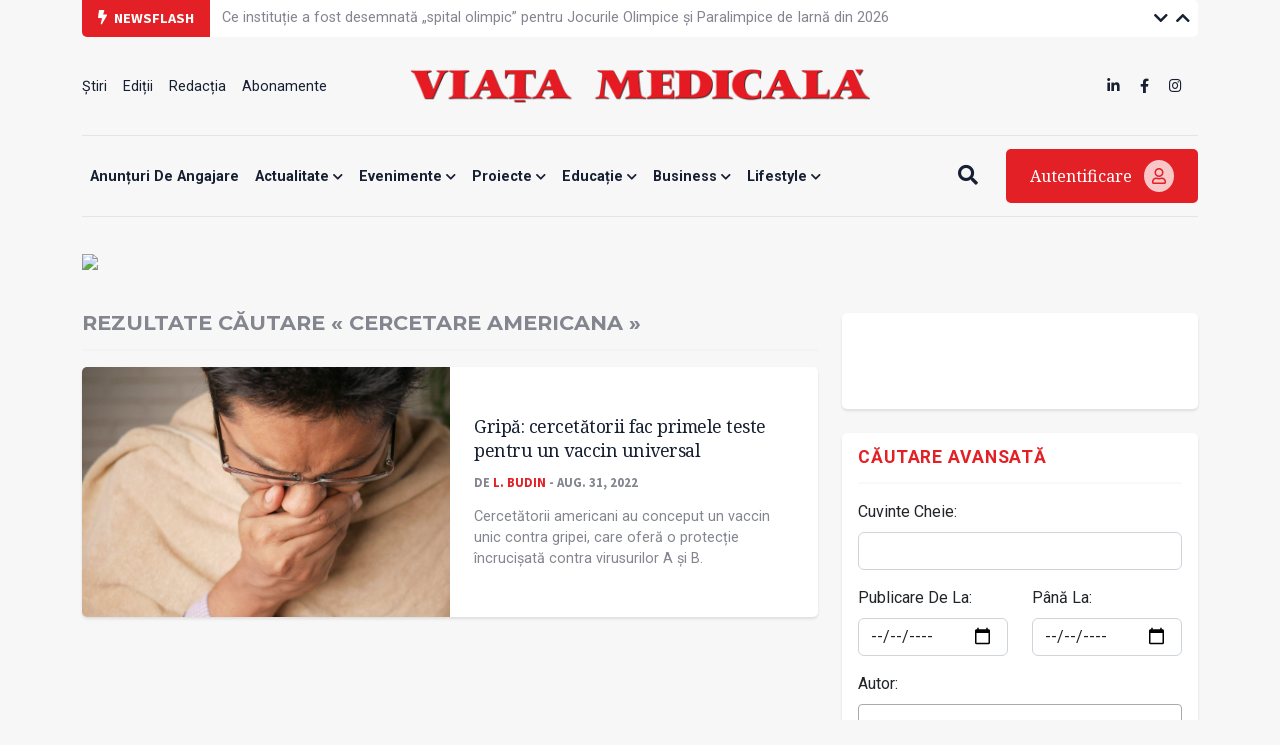

--- FILE ---
content_type: text/html; charset=UTF-8
request_url: https://www.viata-medicala.ro/tag/19362
body_size: 45913
content:
<!DOCTYPE html>
<!--[if lt IE 7 ]><html class="ie ie6" lang="en"> <![endif]-->
<!--[if IE 7 ]><html class="ie ie7" lang="en"> <![endif]-->
<!--[if IE 8 ]><html class="ie ie8" lang="en"> <![endif]-->
<!--[if (gte IE 9)|!(IE)]><!-->
<html lang="ro">
<head>
    <base href="https://www.viata-medicala.ro/"/>
    <meta charset="utf-8">
    <meta http-equiv="X-UA-Compatible" content="IE=edge"/>
    <meta name="viewport" content="width=device-width, initial-scale=1, shrink-to-fit=no"/>
    <meta name="facebook-domain-verification" content="cjpry0pf2nxtdz75a07f4qdd3mevic" />
    <link rel="alternate" type="application/rss+xml" title="Viața Medicală" href="https://www.viata-medicala.ro/rss.xml"/>

    <!-- SEO -->
    <meta name="description" content="&quot;Viața medicală&quot; este săptăm&acirc;nalul profesional, social și cultural al personalului medical din Rom&acirc;nia">
    <title>Rezultate căutare &laquo; cercetare americana &raquo;</title>
    <script type="application/ld+json">{"@context":"https://schema.org","@type":"Organization","name":"Viața Medicală","logo":{"@type":"ImageObject","url":"https://www.viata-medicala.ro/assets/img/logo-large.png"},"url":"https://www.viata-medicala.ro"}</script><script type="application/ld+json">{
  "@type": "http://schema.org/SearchResultsPage",
  "http://schema.org/mainEntity": {
    "@type": "http://schema.org/ItemList",
    "http://schema.org/itemListElement": [{"@type": "http://schema.org/NewsArticle",
  "http://schema.org/articleBody": "<p>La ora actuală, vaccinul contra gripei nu permite imunizarea contra tuturor variantelor de virus. &Icirc;n fiecare an, compoziția serului e modificată, &icirc;n &icirc;ncercarea de adaptare la tulpinile care prezintă o mai mare capacitate patogenă &icirc;n perioada epidemică, notează <a href=\"https://www.topsante.com/medecine/troubles-orl/grippe/grippe-vaccin-universel-630767\">Top Sant&eacute;</a>. De aceea, cercetările &icirc;n domeniu se concentrează pe dezvoltarea unui vaccin universal.</p>
<p><img src=\"https://www.viata-medicala.ro/storage/editorial/gr/ip/26269/gripa-vaccin.jpg\" alt=\"gripa-vaccin\" width=\"1200\" height=\"840\" /></p>
<p>&Icirc;n Statele Unite, cercetătorii Institutului de științe biomedicale din cadrul Georgia State University au conceput un vaccin unic contra gripei, care oferă o protecție &icirc;ncrucișată contra virusurilor A și B. &Icirc;ntr-un <a href=\"https://journals.plos.org/plospathogens/article?id=10.1371/journal.ppat.1010755\">studiu</a> apărut &icirc;n publicația de specialitate PLOS Pathogens, echipa de cercetare, &icirc;n frunte cu dr. Sang-Moo Kang, autor principal al studiului, anunță că vaccinul a fost deja testat cu succes pe rozătoare.</p>
<p>Aceste prime rezultate pozitive &icirc;i vor determina pe oamenii de știință să inițieze noi studii pe dihori.</p>
<p>&Icirc;n urmă cu trei ani, revista Nature Immunology publica un studiu australian, &icirc;n care cercetătorii anunțau că au găsit celulele din cadrul sistemului imunitar care ar permite organismului să se apere contra gripei și care ar ajuta la dezvoltarea unui vaccin universal.</p>
<p><a href=\"https://www.viata-medicala.ro/sanatate-privata/un-medic-roman-a-lansat-abonamente-stomatologice-all-inclusive-28523\">Un medic rom&acirc;n a lansat abonamente stomatologice &bdquo;all inclusive&rdquo;</a></p>",
  "http://schema.org/articleSection": "Internaționale",
  "http://schema.org/author": {
    "@type": "http://schema.org/Person",
    "http://schema.org/image": {
      "@type": "http://schema.org/ImageObject",
      "http://schema.org/url": {
        "@id": "https://www.viata-medicala.ro/assets/img/no-img.jpg"
      }
    },
    "http://schema.org/name": "L. Budin",
    "http://schema.org/url": {
      "@id": "https://www.viata-medicala.ro/autor/2304"
    }
  },
  "http://schema.org/dateModified": {
    "@type": "http://schema.org/Date",
    "@value": "Wed, 31 Aug 2022 09:38:39 +0300"
  },
  "http://schema.org/datePublished": {
    "@type": "http://schema.org/Date",
    "@value": "Wed, 31 Aug 2022 12:34:00 +0300"
  },
  "http://schema.org/description": "Cercetătorii americani au conceput un vaccin unic contra gripei, care oferă o protecție încrucișată contra virusurilor A și B.",
  "http://schema.org/headline": "Gripă: cercetătorii fac primele teste pentru un vaccin universal",
  "http://schema.org/image": {
    "@type": "http://schema.org/ImageObject",
    "http://schema.org/url": {
      "@id": "https://www.viata-medicala.ro/storage/editorial/gr/ip/26269/gripa-vaccin.jpg"
    }
  },
  "http://schema.org/mainEntityOfPage": {
    "@type": "http://schema.org/WebPage",
    "http://schema.org/url": {
      "@id": "https://www.viata-medicala.ro/gripa-cercetatorii-fac-primele-teste-pentru-un-vaccin-universal-28549"
    }
  },
  "http://schema.org/publisher": {
    "@type": "http://schema.org/Organization",
    "http://schema.org/logo": {
      "@type": "http://schema.org/ImageObject",
      "http://schema.org/url": {
        "@id": "https://www.viata-medicala.ro/assets/img/logo-large.png"
      }
    },
    "http://schema.org/name": "Viața Medicală",
    "http://schema.org/url": {
      "@id": "https://www.viata-medicala.ro"
    }
  }}],
    "http://schema.org/name": "Rezultate căutare &laquo; cercetare americana &raquo;"
  }
}</script>
    <!-- FAVICON  -->
    <link rel="shortcut icon" href="favicon.ico" type="image/x-icon">

    <!-- CSS -->
    <link href="assets/vendor/fontawesome/css/all.min.css?v=1.32" rel="stylesheet"/>
    <link href="assets/vendor/bootstrap/bootstrap.min.css?v=1.32" rel="stylesheet"/>
    <link href="assets/vendor/fancybox/jquery.fancybox.min.css?v=1.32" rel="stylesheet"/>
    <link href="assets/vendor/carousel/owl.carousel.min.css?v=1.32" rel="stylesheet"/>
    <link href="assets/vendor/carousel/owl.theme.default.css?v=1.32" rel="stylesheet"/>
    <link href="assets/vendor/select2/select2.min.css?v=1.32" rel="stylesheet"/>
    <link href="assets/css/style.css?v=1.321769766664" rel="stylesheet"/>

    <!-- HEADER CODE -->
    <!-- Global site tag (gtag.js) - Google Analytics -->
<script async src="https://www.googletagmanager.com/gtag/js?id=UA-145054018-1"></script>
<script>
  window.dataLayer = window.dataLayer || [];

  function gtag() {
    dataLayer.push(arguments);
  }

  gtag('js', new Date());

  gtag('config', 'UA-145054018-1');
</script>
    <script async src="https://pagead2.googlesyndication.com/pagead/js/adsbygoogle.js"></script>
<script>
    (adsbygoogle = window.adsbygoogle || []).push({
        google_ad_client: "ca-pub-7107208035322407",
        enable_page_level_ads: true
    });
</script>
<!-- Google tag (gtag.js) -->
<script async src="https://www.googletagmanager.com/gtag/js?id=G-FVEC8XDGH6"></script>
<script>
  window.dataLayer = window.dataLayer || [];
  function gtag(){dataLayer.push(arguments);}
  gtag('js', new Date());

  gtag('config', 'G-FVEC8XDGH6');
</script>
<!-- Meta Pixel Code -->
<script>
!function(f,b,e,v,n,t,s)
{if(f.fbq)return;n=f.fbq=function(){n.callMethod?
n.callMethod.apply(n,arguments):n.queue.push(arguments)};
if(!f._fbq)f._fbq=n;n.push=n;n.loaded=!0;n.version='2.0';
n.queue=[];t=b.createElement(e);t.async=!0;
t.src=v;s=b.getElementsByTagName(e)[0];
s.parentNode.insertBefore(t,s)}(window, document,'script',
'https://connect.facebook.net/en_US/fbevents.js');
fbq('init', '3344016445691399');
fbq('track', 'PageView');
</script>
<noscript><img height="1" width="1" style="display:none"
src="https://www.facebook.com/tr?id=3344016445691399&ev=PageView&noscript=1"
/></noscript>
<!-- End Meta Pixel Code -->
<!-- Google Tag Manager -->
<script>(function(w,d,s,l,i){w[l]=w[l]||[];w[l].push({'gtm.start':
new Date().getTime(),event:'gtm.js'});var f=d.getElementsByTagName(s)[0],
j=d.createElement(s),dl=l!='dataLayer'?'&l='+l:'';j.async=true;j.src=
'https://www.googletagmanager.com/gtm.js?id='+i+dl;f.parentNode.insertBefore(j,f);
})(window,document,'script','dataLayer','GTM-N67BXNB');</script>
<!-- End Google Tag Manager -->

    <script>
    const isMobile = /iPhone|iPad|iPod|Android/i.test(navigator.userAgent);
    </script>

    <script async src="https://securepubads.g.doubleclick.net/tag/js/gpt.js"></script>
<script>
    window.googletag = window.googletag || {cmd: []};
    googletag.cmd.push(function() {

        googletag.defineSlot('/22661709613/neabonat-viatamedicala.ro/300x250_vm_neabonat_hp_desktop_p1', [300, 250], 'div-gpt-ad-1689078811527-0').addService(googletag.pubads());

        if (isMobile) {
            //mobile

                        <!-- sitewide ads -->
            googletag.defineSlot('/22661709613/neabonat-viatamedicala.ro/300x250_vm_neabonat_art_mobil_p1', [[300, 250], [300, 600]], 'div-gpt-ad-1639688836312-0').addService(googletag.pubads());
            googletag.defineSlot('/22661709613/neabonat-viatamedicala.ro/300x250_vm_neabonat_art_mobil_p2', [[320, 50], [300, 100], [300, 250], [300, 600], [320, 100]], 'div-gpt-ad-1639688836312-1').addService(googletag.pubads());
            googletag.defineSlot('/22661709613/neabonat-viatamedicala.ro/320x100_vm_neabonat_art_mobil_p3', [[300, 100], [300, 600], [320, 50], [320, 100], [300, 250]], 'div-gpt-ad-1639688836312-2').addService(googletag.pubads());

            
        }
        else {
            //desktop

            
            <!-- sitewide ads -->
            googletag.defineSlot('/22661709613/neabonat-viatamedicala.ro/720x300_vm_neabonat_art_desktop_p1', [[720, 300], [728, 90]], 'div-gpt-ad-1639687061357-0').addService(googletag.pubads());
            googletag.defineSlot('/22661709613/neabonat-viatamedicala.ro/300x250_vm_neabonat_art_desktop_p2', [300, 250], 'div-gpt-ad-1639687061357-1').addService(googletag.pubads());
            googletag.defineSlot('/22661709613/neabonat-viatamedicala.ro/970x250_vm_neabonat_art_desktop_p3', [[970, 90], [970, 250], [728, 90]], 'div-gpt-ad-1639687061357-2').addService(googletag.pubads());
            
        }

        googletag.pubads().enableSingleRequest();
        googletag.pubads().collapseEmptyDivs();
        googletag.enableServices();
    });
</script>
</head>

<body>

<!-- HEADER -->
<div class="container">
    <div id="top-bar" class="row g-0 align-items-center">
        <div class="col-md-auto col-sm-12"><span class="top-bar-title"><i class="fa fa-bolt me-1"></i> Newsflash</span></div>
        <div class="col-md-auto col-10">
            <ul class="vertical-slider">
                
                        <li>
                            <a href="/ce-institutie-a-fost-desemnata-spital-olimpic-pentru-jocurile-olimpice-si-paralimpice-de-iarna-din-2026-44356" class="top-bar-link">Ce instituție a fost desemnată „spital olimpic” pentru Jocurile Olimpice și Paralimpice de Iarnă din 2026</a>
                        </li>
                        <li>
                            <a href="/umf-cluj-s-a-situat-pe-primul-loc-la-nivel-national-la-concursul-de-rezidentiat-2025-44358" class="top-bar-link">UMF Cluj s-a situat pe primul loc la nivel național la concursul de rezidențiat 2025</a>
                        </li>
                        <li>
                            <a href="/sibiu-investitii-in-tratamentul-modern-al-cazurilor-de-avc-44347" class="top-bar-link">Sibiu: investiții în tratamentul modern al cazurilor de AVC</a>
                        </li>
                        <li>
                            <a href="/s-a-stins-din-viata-conf-dr-nicolae-poiana-pionier-al-fertilizarii-in-vitro-44349" class="top-bar-link">S-a stins din viață conf. dr. Nicolae Poiană, pionier al fertilizării in vitro</a>
                        </li>
                        <li>
                            <a href="/umf-craiova-pe-harta-globala-a-medicinii-durerii-44348" class="top-bar-link">UMF Craiova, pe harta globală a medicinii durerii</a>
                        </li>
                        <li>
                            <a href="/un-nou-un-nou-serviciu-medical-la-scju-arad-port-a-cath-44350" class="top-bar-link">Un nou un nou serviciu medical, la SCJU Arad: „port-a-cath”</a>
                        </li>
                        <li>
                            <a href="/se-infiinteaza-un-centru-de-management-al-obezitatii-in-cadrul-institutului-c-i-parhon-44346" class="top-bar-link">Se înființează un centru de management al obezității în cadrul Institutului „C.I. Parhon” </a>
                        </li>
                        <li>
                            <a href="/centru-de-referinta-pentru-proceduri-avansate-de-electrofiziologie-si-ablatie-cardiaca-44339" class="top-bar-link">Centru de referință pentru proceduri avansate de electrofiziologie și ablație cardiacă</a>
                        </li>            </ul>
        </div>
        <div class="col-md-auto col-2 text-right ms-auto top-bar-nav">
            <a href="javascript:;" class="vertical-slider-down"><i class="fa fa-chevron-down"></i></a>
            <a href="javascript:;" class="vertical-slider-up"><i class="fa fa-chevron-up"></i></a>
        </div>
    </div>
    <div id="header">
        <div class="row d-none d-sm-flex align-items-center justify-content-between">
            <div class="col-3">
                <ul><li><a href="/Stiri/2" title="Știri" >Știri </a></li><li><a href="/editii" title="Ediții" >Ediții </a></li><li><a href="/articol/redactia-15327" title="Redacția" >Redacția </a></li><li><a href="/abonamente" title="Abonamente" >Abonamente </a></li></ul>            </div>
            <div class="col-6 text-center">
                <a href="/"><img src="/assets/img/logo-large.png" class="logo-large img-fluid" alt="logo viata medicala"/></a>
            </div>
            <div class="col-3">
                <ul class="d-inline-block float-end">
                    <li><a href="https://www.linkedin.com/company/viata-medicala/" target="_blank"><i class="fab fa-linkedin-in"></i></a></li>
                    <li><a href="https://www.facebook.com/Viata.Medicala" target="_blank"><i class="fab fa-facebook-f"></i></a></li>
                    <li><a href="https://www.instagram.com/viata.medicala/" target="_blank"><i class="fab fa-instagram"></i></a></li>
                </ul>
            </div>
        </div>
        <div class="row d-flex d-sm-none align-items-center">
            <div class="col-6">
                <a href="/"><img src="/assets/img/logo-small.png" class="logo-small img-fluid" alt="logo viata medicala"/></a>
            </div>
            <div class="col-6 text-end mobile-icon-menu">
                <a href="javascript:;" onclick="$('#search-mobile').slideToggle();"><i class="fa fa-search"></i></a>
                <a href="#modal-login" data-bs-toggle="modal"><i class="fa fa-user"></i></a>
                <a href="javascript:;" onclick="$('#menu-mobile').slideToggle();"><i class="fa fa-bars"></i></a>
            </div>
            <div class="col-12" id="search-mobile">
                <form method="get" action="/search">
                    <input name="search" type="search" class="search-input" placeholder="Vreau să aflu despre..." required/>
                </form>
            </div>
            <div class="col-12" id="menu-mobile">
                <div class="card-custom">
                    <ul><li><a href="/anunTuri-de-angajare/122" title="Anunțuri de angajare" >Anunțuri de angajare </a></li><li><a href="/actualitate/1" title="Actualitate"  class="has-submenu">Actualitate <i class="fa fa-chevron-down"></i></a><ul><li><a href="/opinii/23" title="Opinii" >Opinii </a></li><li><a href="/Stiri/2" title="Știri" >Știri </a></li><li><a href="/interviuri/4" title="Interviuri" >Interviuri </a></li><li><a href="/reportaje/3" title="Reportaje" >Reportaje </a></li><li><a href="/internationale/117" title="Internaționale" >Internaționale </a></li></ul></li><li><a href="/evenimente/13" title="Evenimente"  class="has-submenu">Evenimente <i class="fa fa-chevron-down"></i></a><ul><li><a href="/reuniuni/11" title="Reuniuni" >Reuniuni </a></li><li><a href="/diverse/12" title="Diverse" >Diverse </a></li></ul></li><li><a href="/proiecte/116" title="Proiecte"  class="has-submenu">Proiecte <i class="fa fa-chevron-down"></i></a><ul><li><a href="/jocurile-olimpice-paris-2024/124" title="JOCURILE OLIMPICE PARIS 2024" >JOCURILE OLIMPICE PARIS 2024 </a></li><li><a href="/dosar/5" title="Dosar" >Dosar </a></li><li><a href="/campanii/108" title="Campanii" >Campanii </a></li></ul></li><li><a href="/educatie/6" title="Educație"  class="has-submenu">Educație <i class="fa fa-chevron-down"></i></a><ul><li><a href="/ars-medici/8" title="Ars Medici" >Ars Medici </a></li><li><a href="/studii-clinice/120" title="Studii clinice" >Studii clinice </a></li><li><a href="/istoria-medicinei/21" title="Istoria Medicinei" >Istoria Medicinei </a></li></ul></li><li><a href="/business/14" title="Business"  class="has-submenu">Business <i class="fa fa-chevron-down"></i></a><ul><li><a href="/sanatate-privata/16" title="Antreprenoriat / Sănătate privată" >Antreprenoriat / Sănătate privată </a></li><li><a href="/industria-farmaceutica/15" title="Industria farmaceutică" >Industria farmaceutică </a></li><li><a href="/advertorial/118" title="Advertorial" >Advertorial </a></li><li><a href="/anunturi-de-mica-publicitate/121" title="Anunțuri de mică publicitate" >Anunțuri de mică publicitate </a></li></ul></li><li><a href="/lifestyle/20" title="Lifestyle"  class="has-submenu">Lifestyle <i class="fa fa-chevron-down"></i></a><ul><li><a href="/cultura/22" title="Cultură" >Cultură </a></li><li><a href="/aparitii-editoriale/9" title="Apariții editoriale" >Apariții editoriale </a></li><li><a href="/hi-tech-gadgets/17" title="Hi-tech & Gadgets" >Hi-tech & Gadgets </a></li></ul></li></ul>                </div>

            </div>
        </div>
    </div>
    <div id="header-menu" class="d-none d-sm-flex align-items-center justify-content-between">
        <div class="flex-grow-1">
            <div id="search-input">
                <form method="get" action="/search">
                    <input name="search" type="search" class="search-input" placeholder="Vreau să aflu despre..." required/>
                </form>
            </div>
            <ul id="main-menu">
                <ul><li><a href="/anunTuri-de-angajare/122" title="Anunțuri de angajare" >Anunțuri de angajare </a></li><li><a href="/actualitate/1" title="Actualitate"  class="has-submenu">Actualitate <i class="fa fa-chevron-down"></i></a><ul><li><a href="/opinii/23" title="Opinii" >Opinii </a></li><li><a href="/Stiri/2" title="Știri" >Știri </a></li><li><a href="/interviuri/4" title="Interviuri" >Interviuri </a></li><li><a href="/reportaje/3" title="Reportaje" >Reportaje </a></li><li><a href="/internationale/117" title="Internaționale" >Internaționale </a></li></ul></li><li><a href="/evenimente/13" title="Evenimente"  class="has-submenu">Evenimente <i class="fa fa-chevron-down"></i></a><ul><li><a href="/reuniuni/11" title="Reuniuni" >Reuniuni </a></li><li><a href="/diverse/12" title="Diverse" >Diverse </a></li></ul></li><li><a href="/proiecte/116" title="Proiecte"  class="has-submenu">Proiecte <i class="fa fa-chevron-down"></i></a><ul><li><a href="/jocurile-olimpice-paris-2024/124" title="JOCURILE OLIMPICE PARIS 2024" >JOCURILE OLIMPICE PARIS 2024 </a></li><li><a href="/dosar/5" title="Dosar" >Dosar </a></li><li><a href="/campanii/108" title="Campanii" >Campanii </a></li></ul></li><li><a href="/educatie/6" title="Educație"  class="has-submenu">Educație <i class="fa fa-chevron-down"></i></a><ul><li><a href="/ars-medici/8" title="Ars Medici" >Ars Medici </a></li><li><a href="/studii-clinice/120" title="Studii clinice" >Studii clinice </a></li><li><a href="/istoria-medicinei/21" title="Istoria Medicinei" >Istoria Medicinei </a></li></ul></li><li><a href="/business/14" title="Business"  class="has-submenu">Business <i class="fa fa-chevron-down"></i></a><ul><li><a href="/sanatate-privata/16" title="Antreprenoriat / Sănătate privată" >Antreprenoriat / Sănătate privată </a></li><li><a href="/industria-farmaceutica/15" title="Industria farmaceutică" >Industria farmaceutică </a></li><li><a href="/advertorial/118" title="Advertorial" >Advertorial </a></li><li><a href="/anunturi-de-mica-publicitate/121" title="Anunțuri de mică publicitate" >Anunțuri de mică publicitate </a></li></ul></li><li><a href="/lifestyle/20" title="Lifestyle"  class="has-submenu">Lifestyle <i class="fa fa-chevron-down"></i></a><ul><li><a href="/cultura/22" title="Cultură" >Cultură </a></li><li><a href="/aparitii-editoriale/9" title="Apariții editoriale" >Apariții editoriale </a></li><li><a href="/hi-tech-gadgets/17" title="Hi-tech & Gadgets" >Hi-tech & Gadgets </a></li></ul></li></ul>            </ul>
        </div>
        <div>
            <a href="javascript:;" class="btn-search me-4"><i class="fa fa-search"></i><i class="fa fa-bars d-none"></i></a>
            <a href="#modal-login" data-bs-toggle="modal" class="btn-login">Autentificare <i class="far fa-user"></i></a>
        </div>
    </div>
</div>
<!-- END HEADER -->

<!-- sectiune Campanie Proprie Neabonați --><div class="container mb-md-4 mb-3"><div class="row"><!-- widget Banner HTML --><div class="col-widget col-md-12 col-12 mb-md-0 mb-0"><div class=""><figure class="image"><a href="/abonamente"><img class="img-fluid" src="https://www.medichub.ro/mng/upload/1/upload/BANNER%20VM%203.png" width="1300"></a></figure></div></div></div></div>

<!-- CONTENT -->
<div class="container mb-4" id="cautare">
    <div class="row">
        <div class="col-md-8 col-12">

            <h1 class="mb-3">Rezultate căutare &laquo; cercetare americana &raquo;</h1>
                        <hr/>

            
        <div class="story-orizontal row g-0 align-items-center mb-md-4 mb-3 img-left">
            <div class="col-md-6 col-12">
                <a href="/gripa-cercetatorii-fac-primele-teste-pentru-un-vaccin-universal-28549">
                    <img src="/storage/editorial/gr/ip/26269/gripa-vaccin.jpg" loading="lazy" alt="Gripă: cercetătorii fac primele teste pentru un vaccin universal">
                </a>
            </div>
            <div class="col-md-6 col-12 p-4">
                <h2><a href="/gripa-cercetatorii-fac-primele-teste-pentru-un-vaccin-universal-28549">Gripă: cercetătorii fac primele teste pentru un vaccin universal</a></h2>
                <div class="label-autor">
                    de <a href="/autor/2304">L. Budin</a> - aug. 31, 2022
                </div>
                <p>Cercetătorii americani au conceput un vaccin unic contra gripei, care oferă o protecție încrucișată contra virusurilor A și B.</p>
            </div>
        </div>
        </div>
        <div class="col-md-4 col-12">
            
    <div class="card-custom text-center p-md-5 p-1 mb-4">
        <!-- /22661709613/neabonat-viatamedicala.ro/300x250_vm_neabonat_art_desktop_p2 -->
        <div id='div-gpt-ad-1639687061357-1'>
            <script>
                googletag.cmd.push(function() { googletag.display('div-gpt-ad-1639687061357-1'); });
            </script>
        </div>
    </div>


            <div class="card-custom mb-4">
                <h5 class="titlu-widget">Căutare Avansată</h5>
                <hr/>
                <form method="get" action="">
                    <div class="mb-3">
                        <label class="form-label">Cuvinte Cheie:</label>
                        <input name="search" type="text" class="form-control" value="">
                    </div>
                    <div class="row">
                        <div class="col-6">
                            <div class="mb-3">
                                <label class="form-label">Publicare De La:</label>
                                <input type="date" name="start" class="form-control" value="">
                            </div>
                        </div>
                        <div class="col-6">
                            <div class="mb-3">
                                <label class="form-label">Până La:</label>
                                <input type="date" name="end" class="form-control" value="">
                            </div>
                        </div>
                    </div>
                    <div class="mb-3">
                        <label class="form-label">Autor:</label>
                        <select name="autor" class="form-control" data-toggle="select2">
                            <option value="">--</option>
                            <option value="2568"> </option><option value="2569"> </option><option value="2570"> </option><option value="2580"> </option><option value="2606"> </option><option value="2662"> </option><option value="2673"> </option><option value="2728"> </option><option value="2647">Irina-Alina  Cucu</option><option value="2636">Prof. dr. Ion  Fulga</option><option value="2690">Dr. Mihaela  Ionescu</option><option value="2717">Ing. Neculai Eugen  Seghedin</option><option value="2600">Constanţa  Tăiatu</option><option value="209">Dr. S.B. -C.</option><option value="42">Dr. M. A.</option><option value="336">Dr. M. A.</option><option value="92">Dr. V. A.</option><option value="203">Dr. M. A.</option><option value="208">R. A.</option><option value="942"> A. M.</option><option value="1704">Dr.  A. P.</option><option value="985">Dr.  A. U.</option><option value="449"> A.M.G</option><option value="2714">Dr. Suher Abduraman</option><option value="1719">Prof. dr. Ludovico ABENAVOLI</option><option value="1596">Prof. dr. Iurie ACALOVSCHI</option><option value="880">Prof. dr. Monica ACALOVSCHI</option><option value="1779">Mihaela ACASANDREI</option><option value="425">C. Achim</option><option value="90">Dr. Beáta ÁCS</option><option value="2589">Dr. Ovidiu Adam</option><option value="1086">Prof. dr. Peter C. ADAMSON</option><option value="2551">Dr. Vlad-Adrian Afrăsânie</option><option value="15">Izabela AGAVRILOAIE</option><option value="1020">Prof. dr. Adriano AGUZZI</option><option value="2719">Departamentul de Comunicare al CMSR</option><option value="539">Dr. Isam AL JASHI</option><option value="540">Dr. Gladys AL JASHI</option><option value="2654">Biroul Regional pentru Europa  al OMS</option><option value="2014">Sînziana Al-Shurbaji</option><option value="1127">Dr. Abdu I. ALAYASH</option><option value="1170">Dr. Răzvan ALBU</option><option value="1462">Conf. dr. Elena ALBU</option><option value="531">Lucian ALBULESCU</option><option value="947">Cristina Caterina ALDEA</option><option value="970">Prof. dr. Hortensiu ALDEA</option><option value="1516">Prof. dr. Adrian ALDEA</option><option value="167">Dr. Rodica ALDICA</option><option value="2177">Dr. Mihnea Alecu</option><option value="1449">Paula M. ALEXA</option><option value="1201">Dr. Mircea ALEXA</option><option value="3">Dr. Viorel ALEXANDRESCU</option><option value="2351">Prof. dr. Viorel Alexandrescu</option><option value="2107">Psih. Adina Alexandrescu</option><option value="2670">Dr. Viorel Alexandrescu</option><option value="1982">Gabriela ALEXANDRESCU</option><option value="1320">Maria ALEXANDRU</option><option value="1561">Psih. Emil-Daniel ALEXE</option><option value="173">Dr. Dan ALEXIANU</option><option value="697">Dr. Marilena ALEXIANU</option><option value="2204">Dr. Ovidiu Alexinschi</option><option value="330">Dr. Sandra Adalgiza ALEXIU</option><option value="2752">Dr. Koussini Alina Isabela </option><option value="1394">Dr. Elena AMARICĂI</option><option value="52">Prof. dr. Corneliu AMARIEI</option><option value="1744">Estera AMBRUȘ</option><option value="1119">Rodica AMEL</option><option value="502">Conf. dr. Ioana Cristina AMIHĂESEI</option><option value="2531">Comitetul director AMPSR</option><option value="2355">Dr. Andreea-Paula Amuzescu</option><option value="609">Conf. dr. Bogdan AMUZESCU</option><option value="1613">Stud. Cristina AMZA</option><option value="829">Prof. dr. Florin AMZICA</option><option value="850">Prof. dr. Doru Mihai ANASTASIU</option><option value="1123">Conf. dr. Alexandru Florin ANCA</option><option value="136">George ANCA</option><option value="1252">Mădălina ANCIUC</option><option value="1619">Conf. dr. Robert ANCUCEANU</option><option value="2099">Dr. Mihaela Andreescu</option><option value="383">Dr. Nicoleta ANDREESCU</option><option value="1044">Dr. Lavinia ANDREI</option><option value="452">Giovani ANDREI</option><option value="1223">Dr. Diana ANDREI</option><option value="1658">Dr. Cătălin ANDRIESCU</option><option value="2235">Dr. Diana Andronache</option><option value="2487">Ana-Maria Androne</option><option value="866">Dr. Gabriela ANGELESCU</option><option value="615">Dr. Ştefan ANGELESCU</option><option value="157">Prof. dr. Mircea ANGELESCU</option><option value="993">Prof. dr. Nicolae ANGELESCU</option><option value="831">Dr. Michele ANGELILLO</option><option value="102">Remus ANGHEL</option><option value="2682">Maura Anghel</option><option value="2227">Maura Anghel</option><option value="448">Cristina ANGHEL</option><option value="2339">Dr. Cristina Anghel Timaru</option><option value="1848">Dr. Irina ANINIȘI</option><option value="2733">Compartimentul de Comunicare și Relații Externe ANMCS</option><option value="1132">Dr. Magda Ecaterina ANTOHE</option><option value="1724">Dr. Adriana ANTOHE</option><option value="1539">Dr. Ioan ANTOHI</option><option value="1902">Dr. Laura ANTOHI</option><option value="2442">Dr. Rodica Antohi</option><option value="1314">Dr. Simona ANTON</option><option value="2541">Dr. George Anton</option><option value="2765">Dr. Irina Antonescu</option><option value="2766">Stud. Alexandra Antonescu</option><option value="2771">Alexandra Antonescu</option><option value="238">Prof. dr. Dinu M. ANTONESCU</option><option value="1563">Prof. univ. Iulian ANTONIAC</option><option value="1168">Dr. Antonia ANTONIE</option><option value="2406">Prof. dr. Cristian Apetrei</option><option value="925">Prof. dr. Eduard APETREI</option><option value="405">Dr. I. APOSTOL</option><option value="2739">Dr. ADINA PATRICIA APOSTU</option><option value="1604">Dr. Raed ARAFAT</option><option value="1991">Dr. Oana ARAMĂ</option><option value="428">Dr. Mihai ARDELEAN</option><option value="2001">Prof. dr. Valeriu ARDELEANU</option><option value="919">Conf. dr. Smaranda ARGHIRESCU</option><option value="2179">Dr. Monica Armegioiu</option><option value="1737">Prof. dr. Cătălina ARSENESCU-GEORGESCU</option><option value="1903">Stud. Andrada-Raluca ARTAMONOV</option><option value="1307">Dr. Rodolfo ASENSIO</option><option value="1606">Ioan ASTALUS</option><option value="258">Prof. dr. Vasile ASTĂRĂSTOAE</option><option value="290">Prof. dr. Traian ATAMAN</option><option value="194">Biol. M. ATAMAN</option><option value="1496">Dr. Claudia ATTRASCH</option><option value="2447">Prof. dr. Vania Atudorei</option><option value="40">Dr. Marin Aurel F.</option><option value="494">Dr. Sorina Maria AURELIAN</option><option value="777">Eugen AVRAM</option><option value="73">Dr. Paula AVRAM</option><option value="107">Lector univ. dr. Eugen AVRAM</option><option value="677">Prof. dr. Rodica AVRAM</option><option value="2481">Prof. dr. Leonard Azamfirei</option><option value="1575">Prof. dr. Doina AZOICĂI</option><option value="374">Dr. A. B.</option><option value="427">Dr. S. B.</option><option value="440">Dr. R. B.</option><option value="485">D. B.</option><option value="1433">Prof. univ. Adriana BĂBAN</option><option value="1701">Dr. Anne BABER WALLIS</option><option value="152">Dr. Nicolae BACALBAŞA</option><option value="754">Prof. dr. Gheorghe BĂCANU</option><option value="277">Dr. Bogdan BACIU</option><option value="1380">Dr. Gema BACOANU</option><option value="744">Dr. Luigi P. BADANO</option><option value="881">Dr. Mihaela BADEA</option><option value="2217">Prof. dr. Radu Badea</option><option value="2038">Dr. Mădălina Badea</option><option value="2291">Dr. Sorina Bădeliță</option><option value="984">Dr. Teodor BĂDESCU</option><option value="645">Dr. Cristian Dumitru BADIU</option><option value="679">Dr. D.C. BADIU</option><option value="1270">Conf. dr. Corin BADIU</option><option value="675">Prof. dr. Florinel BĂDULESCU</option><option value="962">Dr. Ayman BAGAB</option><option value="75">Psih. Vasile BAGHIU</option><option value="945">Dr. Sorin BĂILĂ</option><option value="2702">Dr. Ovidiu-Lucian Băjenaru</option><option value="1525">Prof. dr. Ovidiu BĂJENARU</option><option value="1819">Dr. Cornelia BALA</option><option value="2388">Dr. Loredana Bala</option><option value="2238">Prof. dr. Cornelia Bala</option><option value="1624">Dr. Vasile BALABAN</option><option value="796">Dr. Constantin BĂLĂEŢ</option><option value="1626">Stud. Maria BĂLĂEȚ</option><option value="1192">Asist. med. Tania Liliana BĂLĂEŢ</option><option value="2581">Șef lucrări dr. Ana-Maria Balahura</option><option value="1317">Psih. Cristian BĂLAN</option><option value="1189">Conf. dr. Horia BĂLAN</option><option value="1490">Sabina BĂLAN</option><option value="1756">Dr. Anca BĂLAN</option><option value="678">Conf. dr. Şerban BĂLĂNESCU</option><option value="1093">Radu Ştefan BĂLĂŞOIU</option><option value="746">Dragoş BĂLDESCU</option><option value="2002">Dr. Adrian BALICA</option><option value="2462">Psih. Elizabeth Balla</option><option value="144">Prof. dr. Nicolae BALTĂ</option><option value="1556">Dr. Georgiana BĂLȚAT</option><option value="2741">Dr. SIMION BALTEȘ</option><option value="629">Dr. Georgia-Alexandra BALTOG</option><option value="1179">Ramona BĂLUŢESCU</option><option value="1118">Clare BAMBRA</option><option value="1859">Cătălina Alexandra BAMFORD</option><option value="1339">Dr. Irina BAN</option><option value="1316">Psih. Mirela BĂNĂŢEANU</option><option value="825">Prof. dr. Gabriel BĂNCEANU</option><option value="996">Prof. dr. Adrian BĂNCESCU</option><option value="583">Asist. med. Victor Gh. BANŢA</option><option value="56">Dr. Suzana BANTAŞ</option><option value="432">Suzana BANTAŞ</option><option value="2039">Biol. catalin banu</option><option value="1298">Conf. dr. Doina BĂRĂSCU</option><option value="668">Dr. Ligia BARBARII</option><option value="2259">Dr. Oana Bărboi</option><option value="2015">Oana-Bogdana Bărboi</option><option value="2319">Dr. Cristina Barbu</option><option value="34">Dr. Delia BARBU</option><option value="1250">Gabriel BARBU</option><option value="2547">Cătălin-George Bărbuceanu</option><option value="818">Roxana BĂRBULESCU</option><option value="1080">Elena BĂRBULESCU</option><option value="1417">Av. Cristian BĂRCAN</option><option value="1376">Françoise BARRÉ-SINOUSSI</option><option value="1081">Emilia BÂRSAN</option><option value="1647">Dr. Ionuț BÂRSAN</option><option value="1220">Dominic BARTON</option><option value="2062">Prof. dr. Daniela Bartoș</option><option value="443">I. BÂSCĂ</option><option value="698">Dr. Alexandra BASTIAN</option><option value="2367">Prof. dr. Simona Bățagă</option><option value="2187">Prof. univ. dr. Simona Băţagă</option><option value="1774">Dr. Alexandra BAȚANI</option><option value="1557">Dr. Florina BATÂR</option><option value="1999">Oana BĂTRÂNU</option><option value="44">Dr. Ion BAZAC</option><option value="1356">Prof. dr. Anamaria BECHIR</option><option value="2253">Anca Bejenaru</option><option value="2199">Dr. Iulian-Petru Bejinariu</option><option value="2279">Dr. Ionela Belaconi</option><option value="1538">Dr. Carmen BELADAN</option><option value="1107">Dr. Mihai BELAŞCU</option><option value="35">Ilinca BELCIU</option><option value="742">Dr. Cristina BELDESCU</option><option value="1519">Dr. Cătălin BELINSKI</option><option value="5">Prof. dr. Vladimir BELIŞ</option><option value="2156">Dr. Alina Belivaca</option><option value="1383">Dr. Radu BELLOIU</option><option value="2575">Dr. Irina Beloiu</option><option value="1472">Dr. Irina BELOIU</option><option value="764">Prof. dr. Marius BEMBEA</option><option value="2356">Dr. Vasile Benea</option><option value="1036">Prof. dr. Dhc. Gheorghe BENGA</option><option value="1608">Acad. Gheorghe BENGA</option><option value="2088">Dr. Ana-Gabriela Benghiac</option><option value="1654">Dr. Dan BENȚIA</option><option value="2710">Psih. Ovidiu Berar</option><option value="2365">Dr. Vlad-Teodor Berbecar</option><option value="1990">Dr. Cosmina BERBECEL</option><option value="2642">Dr. Horia  Berceanu</option><option value="1912">Conf. dr. Costin BERCEANU</option><option value="1943">Dr. Daniel BERCEANU</option><option value="568">Dr. Ion BERCIU</option><option value="2543">Gabriela Berezonschi</option><option value="2483">Conf. dr. Florian Berghea</option><option value="1089">Farm. Alina BERGHI</option><option value="596">Dr. Ovidiu BERGHI</option><option value="988">Conf. dr. Ioana BERINDAN-NEAGOE</option><option value="858">Dr. Elena BERNAD</option><option value="1083">Prof. dr. Mihai BERTEANU</option><option value="986">Prof. dr. Mircea BEURAN</option><option value="1585">Dr. Narcisa BEZMAN</option><option value="1396">Dr. Andrei BIBIRIGEA</option><option value="2223">Dr. Alexandra BIBIRIŢĂ</option><option value="1632">Biol. Simona BICHERU</option><option value="2023">Dr. Mihaela BÎCU</option><option value="641">Claudia BIDER HEIM</option><option value="1437">Conf. dr. Adrian BIGHEA</option><option value="1923">Conf. farm. Veronica BILD</option><option value="1013">Dr. Claudia BÎLHA</option><option value="2429">Angela Bindea</option><option value="2430">Farm. Angela Bindea</option><option value="1570">Dr. Tatiana BIOLAN</option><option value="2247">Dr. Claudiu Dumitru Bîrdac</option><option value="212"> Biroul de presă al CNAS</option><option value="431"> Biroul de presă al COPAC</option><option value="41"> Biroul de presă al MS</option><option value="233"> Biroul Executiv al CMR</option><option value="235"> Biroul Executiv al Colegiului Medicilor Dentişti Arad</option><option value="119"> Biroul Executiv Naţional al CMDR</option><option value="1555">Dr. Cornel Ioan BITEA</option><option value="349">Dr. Teodora BLABA-SURDEA</option><option value="1593">Oana Maria BLAGA</option><option value="1636">Prof. dr. Sorin Nicu BLAGA</option><option value="2330">Dr. Andrei Blajevschi</option><option value="2375">Dr. biol. Coralia Bleotu</option><option value="2775">Psih. Anca-Elena Boalcă</option><option value="2075">Dr. Mihaela Boancă</option><option value="2529">Șef lucrări dr. Florin Bobircă</option><option value="1691">Av. Nicoleta BOBOC</option><option value="2286">Silvia Bocancea</option><option value="1776">Dr. Daniel BODA</option><option value="2071">Dr. Alina Luminița Bodilcu</option><option value="270">Conf. dr. Dana Cristina BODNAR</option><option value="2144">Dr. Nina Bodnar</option><option value="1631">Conf. dr. Constantin BODOLEA</option><option value="1267">Dr. Monica Claudia BOER</option><option value="2309">Conf. dr. Alina Boeriu</option><option value="36">Dr. Constantin BOGDAN</option><option value="1446">Raluca BOGDAN</option><option value="1736">Dr. Andrada BOGDAN</option><option value="633">Conf. dr. Camelia BOGDĂNICI</option><option value="1336">Dr. Floriana BOGHEZ</option><option value="974">Alina BOGHICEANU</option><option value="1464">Stud. Ileana-Linda BOGOS</option><option value="1268">Asist. Eugenia BOJAN</option><option value="738">Prof. dr. Horaţiu D. BOLOŞIU</option><option value="1251">Eduard-Alexandru BONCI</option><option value="1945">Dr. Corina-Ioana BORCEA</option><option value="1165">Dr. Irina BORDEIANU</option><option value="1877">Ana BORLESCU</option><option value="2507">Grigore-Octavian Borontiș</option><option value="2376">Dr. Luana Boșoteanu</option><option value="906">Conf. dr. Ioan BOSTACA</option><option value="297">Prof. dr. Michel BOTBOL</option><option value="1069">Dr. Jules Cohn BOTEA</option><option value="2438">Dr. Mihai Botea</option><option value="1813">Venera BOTESCU</option><option value="1537">Dr. Simona BOTEZATU</option><option value="585">Dr. Carmen Diana BOTEZATU</option><option value="1651">Dr. Elisabeta BOTH</option><option value="2511">Conf. dr. Eosefina Gina Botnariu</option><option value="2434">Cătălin Botoșineanu</option><option value="1797">Elena BOZDOG</option><option value="1806">Ramona BRAD</option><option value="1588">Dr. Luciana BRĂILĂ</option><option value="2373">Prof. dr. Daciana Brănișteanu</option><option value="1673">Simona BRÂNZEI</option><option value="315">Dr. G. BRĂTESCU</option><option value="1828">Prof. dr. Elvira BRĂTILĂ</option><option value="2402">Prof. dr. Petre Brătilă</option><option value="706">Dr. Sorin Marian BRATOVEANU</option><option value="776">Smaranda BRATU-ELIAN</option><option value="2172">Prof. dr. Eugen Brătucu</option><option value="1978">Stud. Iulian BRĂTULESCU</option><option value="2225">Maria Braun</option><option value="2228">Marla Braun</option><option value="2054">Dr. Roxana Brebu</option><option value="1027">Prof. dr. Alasdair BRECKENRIDGE</option><option value="105">Dr. Aurelia BREHĂIŢĂ</option><option value="128">Felix BREHAR</option><option value="671">Dr. Andreea BREHAR</option><option value="195">Dr. Felix Mircea BREHAR</option><option value="1470">Dr. Alexandru BREZOESCU</option><option value="2335">Dr. Melen Brînză</option><option value="1476">Dr. Ileana BRÎNZĂ</option><option value="1473">Alexandra BRÎNZANIUC</option><option value="2264">Conf. dr. Ciprian Brisc</option><option value="2266">Asist. Cristina Brisc</option><option value="2602">Dr. Silvia Brotea-Moșoiu</option><option value="2328">Dr. biochim. Ioana Irina Brucher</option><option value="1477">Prof. dr. Ion BRUCKNER</option><option value="2000">Conf. dr. Ioana BRUDAŞCĂ</option><option value="1666">Magda BUCE RĂDUŢ</option><option value="1368">Dr. Karen BUCH</option><option value="549">Dr. Gabriel BUCHER</option><option value="1424">Dr. Elena BUCIU</option><option value="283">Dr. Cristina BUCUR</option><option value="77">Prof. dr. Alexandru BUCUR</option><option value="339">Dr. Gheorghe-Eugeniu BUCUR</option><option value="1942">Dr. Denisa BUCUR</option><option value="1211">Nicolae BUCUR</option><option value="461">Dr. Mihai-Bogdan BUCUR</option><option value="2550">Prof. dr. Alexandru Bucur</option><option value="859">Prof. dr. Viorel BUCURAŞ</option><option value="1577">Dr. Mihaela BUCURENCI</option><option value="2533">Dr. Gabriela Bud</option><option value="216">Prof. dr. Octavian BUDA</option><option value="2304">L. Budin</option><option value="553">Dr. Magdalena BUDIŞTEANU</option><option value="2320">Dr. Ioana Budiu</option><option value="1687">Dr. Vlad BUDU</option><option value="2450">Oana Bugeag</option><option value="1406">Stud. Bogdan BUHAŞ</option><option value="2540">Alexandra Buican</option><option value="1388">Dr. Rareş BUIGA</option><option value="1073">Ana BULAI</option><option value="1082">Ana BULAI</option><option value="1850">Dr. Tatiana BULANDRA</option><option value="89">Dr. Raluca BULEA</option><option value="630">Dr. Alexandra Cătălina BULGAR</option><option value="700">Cristina BULGARU</option><option value="2322">Conf. dr. Roxana Bumbăcea</option><option value="1682">Prof. dr. Horia BUMBEA</option><option value="2059">Dr. Andreea Bumbu</option><option value="878">Dr. Călin BUMBULUŢ</option><option value="1507">Dr. Beatrice Mihaela BUNEA</option><option value="1968">Prof. dr. Carmen Bunu Panaitescu</option><option value="1393">Dr. Silviu BURCESCU</option><option value="2472">Ivona Burduja</option><option value="1956">Toma BUREAN</option><option value="1540">Marius BURHAN</option><option value="614">Dr. Alexandru BURLACU</option><option value="401">Prof. dr. Marin BURLEA</option><option value="465">Mihai BURLIBAŞA</option><option value="774">Dr. Carmen BURLOIU</option><option value="98">Prof. dr. Gh. BURNEI</option><option value="1562">Dr. Horațiu BURTA</option><option value="1294">Kent BUSE</option><option value="1139">Dr. Bogdan Mihail BUŞE</option><option value="1227">Andrei BUŞILĂ</option><option value="2513">Șef lucrări dr. Ștefan-Sebastian Busnatu</option><option value="397">Dr. Grigore BUŞOI</option><option value="1840">Prof. dr. Mircea Gelu BUTA</option><option value="256">Conf. dr. Angela BUTNARIU</option><option value="2687">Dr. Teodora Butnaru</option><option value="1620">Adi BUTOI</option><option value="240">Dr. Niculina BUTOIANU</option><option value="787">Dr. Tania BUTUFEI</option><option value="1653">Prof. dr. Ștefan BUȚUREANU</option><option value="1635">Sorina BUZATU</option><option value="2206">Dr. Cătălin Adrian Buzea</option><option value="1733">Dr. Roxana BUZIAȘ</option><option value="358">Prof. dr. Anca Dana BUZOIANU</option><option value="257">B. C.</option><option value="773">Dr. D. C.</option><option value="306">Dr. M. C.</option><option value="363">Dr. P. C.</option><option value="129">C. D. C.</option><option value="139">M. C.</option><option value="436">Dr. T. C.</option><option value="487">M. C.</option><option value="250">Dr. A. C.</option><option value="1091">Dr.  C. B.</option><option value="1239"> C. L.</option><option value="296">Prof. dr. Romeo CĂLĂRAŞU</option><option value="2544">Dr. Cristina Căldăraru</option><option value="821">Ana M. CĂLIN</option><option value="855">Dr. M. Gh. CĂLIN</option><option value="627">Dr. Mihail CĂLIN</option><option value="1839">Dr. Georgeta CĂLINESCU</option><option value="301">Cristina-Constanţa CĂLINOIU</option><option value="1607">Prof. dr. Petre CALISTRU</option><option value="2485">Dr. Ionuț Caloianu</option><option value="587">Dr. N. CALOMFIRESCU</option><option value="2131">Violeta Calotă</option><option value="2621">Conf. dr. Simona-Claudia Cambrea</option><option value="1045">Dr. Ioan CÂMPEAN</option><option value="884">Dr. Puiu CÂMPEAN</option><option value="51">Marian CÂMPEANU</option><option value="626">Prof. dr. Al. CÂMPEANU</option><option value="843">Prof. dr. Radu Septimiu CÂMPIAN</option><option value="223">Dr. Amalia CANTON</option><option value="991">Dr. Dana-Magdalena CAPLAN</option><option value="598">Dr. Dimitrie CAPŞA</option><option value="1672">Dr. Cristina CĂPUȘĂ</option><option value="2218">Dr. Cosmin Caraiani</option><option value="743">Prof. dr. Ana CARATA</option><option value="2243">Dr. Tatiana Carata-Dejoianu</option><option value="1423">Dr. Emil CARDAN</option><option value="1964">Voichița Maria CARDAN</option><option value="1715">Dr. Mihaela CÂRMACIU</option><option value="616">Dr. Simona CARNICIU</option><option value="1817">Adriana CÂRNU</option><option value="1324">Dr. Mărioara CARP</option><option value="1467">Dr. Mara CARŞOTE</option><option value="10">Dr. Constantin CÂRSTEA</option><option value="49">Lector univ. dr. Constantin CÂRSTEA</option><option value="1580">Conf. dr. Constantin CĂRUNTU</option><option value="483">Conf. dr. Costin CĂRUNTU</option><option value="1114">Prof. dr. Arturo CASADEVALL</option><option value="1094">Prof. dr. Jean-Jacques CASSIMAN</option><option value="2620">Dr. Emil  Catană</option><option value="1216">Dr. Marius CATANĂ</option><option value="2233">Dr. Eduard CATRINA</option><option value="1474">Psih. Anca CĂZĂCEANU</option><option value="2104">Dr. Irina Cazacu</option><option value="756">Dr. Nicolae CAZACU</option><option value="1625">Dr. Andreea CAZAN</option><option value="475">Prof. dr. Emanoil CEAUŞU</option><option value="1511">Dr. biol. Cornelia S. CEIANU</option><option value="2312">Dr. Gabriela Ceobanu</option><option value="1576">Dr. Vasile CEPOI</option><option value="578">Dr. Mihnea Alexandru CERCHEZ</option><option value="2308">Dr. Anca Cerghizan</option><option value="1595">Dr. Nicolae CERNĂIANU</option><option value="275">Prof. dr. Paul CERNEA</option><option value="1717">Magdalena CERNEA</option><option value="184">Conf. dr. Daniela CERNEA</option><option value="1301">Justin CHAKMA</option><option value="635">Dr. Margaret CHAN</option><option value="705">Anca CHELARIU-RAICU</option><option value="1500">Prof. dr. Răzvan M. CHERECHEȘ</option><option value="1353">Dr. Adina CHERICHEŞ</option><option value="1371">Dr. Oleg CHESTNOV</option><option value="2463">Prof. dr. Carmen Mariana Chifiriuc</option><option value="2478">Prof. dr. Carmen Chifiriuc</option><option value="115">Augustin CHIFOR</option><option value="1889">Conf. dr. Ovidiu CHIONCEL</option><option value="1984">Dorin CHIOȚEA</option><option value="1529">Dr. Ramona CHIPERI</option><option value="2194">Dr. Romeo Chira</option><option value="2215">Dr. Alexandra Chira</option><option value="196">Dr. Constantin CHIRA</option><option value="242">Dr. Florin CHIRCULESCU</option><option value="2140">Dr. Carmen Chiriac</option><option value="2496">Dr. Costin Chirica</option><option value="1205">Prof. dr. Ion-Christian CHIRICUŢĂ</option><option value="1553">Dr. Monica-Emilia CHIRILĂ</option><option value="2182">Dr. Vlad CHIRILĂ</option><option value="662">Dr. Adela CHIRIŢĂ</option><option value="1953">Prof. dr. Vasile CHIRIȚĂ</option><option value="1954">Prof. dr. Roxana CHIRIȚĂ</option><option value="1181">Ştefan CHIRIŢESCU</option><option value="1659">Dr. Roxana CHIRUȚĂ</option><option value="2756">Lucian  Chișu</option><option value="1825">Elena-Liliana CHIȚANU</option><option value="618">Dr. Liliana-Elena CHIŢANU</option><option value="2649">Dr. Diana Maria Chițimuș</option><option value="897">Liliana Aura CHIŢU</option><option value="389">Conf. dr. Petru CHITULEA</option><option value="1847">Dr. Sorin CHIVU</option><option value="1827">Dr. Monica CHIVULESCU</option><option value="46">Faby CHREIH</option><option value="138">Fady CHREIH</option><option value="1891">Dr. Ruxandra CHRISTODORESCU</option><option value="1610">Dr. Diana CHURCH</option><option value="1677">Dr. Andreea CIGHI</option><option value="2020">Prof. dr. Cristina Cijevschi</option><option value="2195">Prof. dr. Cristina Cijevschi-Prelipcean</option><option value="1505">Olga CÎMPEANU</option><option value="1894">Prof. dr. Diana CIMPOEȘU</option><option value="1628">Dr. Violeta CÎNDEA</option><option value="565">Prof. dr. Mircea CINTEZĂ</option><option value="642">Dr. Eliza CINTEZĂ</option><option value="2769">Conf. dr. Delia Cinteză</option><option value="351">Ioan CIOBANCA</option><option value="1669">Dr. Magdalena CIOBANU</option><option value="1171">Dr. Elena CIOBANU</option><option value="185">Conf. dr. Laura CIOBANU</option><option value="2517">Dr. Lidia Ciobanu</option><option value="723">Conf. dr. Emilia CIOBOTARU</option><option value="332">Dr. Alina Mihaela CIOCÂLTEU</option><option value="2443">Valentin-Florin Ciocan</option><option value="658">Dr. Mihai CIOCHINARU</option><option value="2305">Dr. Maria Ciocîrlan</option><option value="2757">Psih. Ioana Monica  Ciolan</option><option value="1193">Dr. Irina CIORTESCU</option><option value="1306">Dr. Luminiţa CIOSNAR</option><option value="2372">Dr. Roxana Elena Cîrjaliu</option><option value="261">Dr. I. CIRONEANU</option><option value="601">Dr. Ioan CIRONEANU</option><option value="762">Dr. Valeriu B. CISMAŞIU</option><option value="159">Dr. Valerian CIUBOTARU</option><option value="1959">Drd. Andrada Ciucă</option><option value="1030">Gen. bg. (r) prof. dr. Vasile CIUCHI</option><option value="1846">Dr. Maria CIUCHI</option><option value="548">Dr. Elvira-Sînziana CIUFECU</option><option value="123">Prof. dr. Constantin CIUFECU</option><option value="1062">Dr. Mircea Ştefan CIUHUŢA</option><option value="352">Dr. Mircea CIUHUŢA</option><option value="1456">Dr. Mugur CIUMĂGEANU</option><option value="2137">Dr. Lorena Ciumărnean</option><option value="1670">Marius CIUPERCĂ</option><option value="1603">Dr. Roxana Beatrice CIUREA</option><option value="127">Prof. dr. Alexandru Vlad CIUREA</option><option value="1141">Richard H. CLARKE</option><option value="2627">Dr. Alexandra Clement</option><option value="1820">Dr. Diana CLENCIU</option><option value="1851">Asist. med. Alexandrina CLODEANU</option><option value="2073">Biroul executiv CMMB</option><option value="2425">Biroul Consiliului CMMB</option><option value="2262">Biroul de presă CMMB</option><option value="2676">Departamentul de comunicare CMSR</option><option value="676">Dr. Vasile COCA</option><option value="1343">Prof. dr. Aristotel COCÂRLĂ</option><option value="2780">Dr. ALEXIS COCHINO</option><option value="2522">Dr. Cristina-Elena Cocioabă</option><option value="305">Prof. dr. Elvira COCÎRLA</option><option value="689">Dr. Simona COCU</option><option value="409">Prof. dr. Mihail COCULESCU</option><option value="222">Conf. dr. Irina CODIŢĂ</option><option value="752">Prof. dr. Ioan CODOREAN</option><option value="2148">Prof. dr. Cătălin Codreanu</option><option value="2250">Dr. Mihaela Codresi</option><option value="1281">Prof. dr. Steven P. COHEN</option><option value="2592">Gabriela Cohert</option><option value="1609">Prof. dr. Ileana COJOCARU</option><option value="2395">Dr. Cosmin Cojocaru</option><option value="380">Dr. Victor COJOCARU</option><option value="2184">Dr. Monica Cojocaru</option><option value="946">Dr. Clementina Doina COJOCARU</option><option value="249">Prof. dr. Manole COJOCARU</option><option value="1153">Dr. Mariana COLESCU</option><option value="2124">Conf. dr. Adriana Coliţă</option><option value="2036">Dr. Cătălin Colț</option><option value="2648">Mădălina-Adina  Coman</option><option value="1385">Prof. dr. Ioan Mircea COMAN</option><option value="1489">Drd. Mădălina COMAN</option><option value="1911">Dr. Diana-Elena COMANDAȘU</option><option value="1587">Dr. Mioara COMĂNESCU</option><option value="2349">Prof. dr. Andrei Aubert Combiescu</option><option value="2350">Dr. Mariana Combiescu</option><option value="575">Conf. dr. Cristian COMES</option><option value="16">Mihai COMŞA</option><option value="406">F. COMŞA</option><option value="288">Dr. Stelian CONCI</option><option value="1105">Dr. Laura Maria CONDUR</option><option value="963">Dr. Ileana-Maria CONEA</option><option value="1148"> Consiliul redacţional</option><option value="2106">Dr. Ancuța Constantin</option><option value="2389">Asist. med. Liliana Constantin</option><option value="857">Adrian CONSTANTIN</option><option value="2157">Dr. Andreea Constantin</option><option value="961">Dr. Cătălina CONSTANTIN</option><option value="1305">Daniel CONSTANTINESCU</option><option value="284">Dr. Richard CONSTANTINESCU</option><option value="2390">Dr. Cătălin Constantinescu</option><option value="1881">Dr. Florina Constantinescu</option><option value="1926">Dr. Laura Georgiana CONSTANTINESCU</option><option value="739">Prof. dr. Nicolae CONSTANTINESCU</option><option value="2287">Cătălina Constantinescu</option><option value="1710">Prof. dr. Silviu CONSTANTINOIU</option><option value="286">Prof. dr. Alexandru CONSTANTINOVICI</option><option value="2003">Alexandria M. COOPER</option><option value="959">Dr. Răzvan COPACIU</option><option value="2506">Dr. Adrian Copcea</option><option value="1605">Prof. dr. Sanda-Maria COPOTOIU</option><option value="1928">Dr. Monica COPOTOIU</option><option value="1973">Aurelia CORBEANU</option><option value="823">Dr. Silviu CORBU</option><option value="1255">George CORBU</option><option value="2249">Prof. dr. Ioan Cordoș</option><option value="2625">Dr. Andrei Ioan Corha</option><option value="2125">Prof. dr. Daniel Coriu</option><option value="1374">Dr. Ştefania CORLAN</option><option value="610">Dr. Alexandru Dan CORLAN</option><option value="131">Prof. dr. Gavril CORNUŢIU</option><option value="1230">Dr. Oana CORNUŢIU</option><option value="1957">Anatolie COȘCIUG</option><option value="2161">Dr. Valentin Coșei</option><option value="1548">Conf. dr. Victor COSTACHE</option><option value="66">Augustus COSTACHE</option><option value="2729">Dr. Raluca Costache</option><option value="482">Prof. dr. Ioan COSTEA</option><option value="503">Dr. C. COSTIN</option><option value="1370">Dr. Emiliana COSTIUG</option><option value="511">Dr. Adrian COTÂRLEŢ</option><option value="867">Dr. Leontina Mihaela COTIGĂ</option><option value="874">Dr. Cristian COTIGĂ</option><option value="1084">Dr. Adrian COTÎRLEŢ</option><option value="2680">Prof. dr. Adrian Cotîrleț</option><option value="1513">Dr. Steluța COȚIU</option><option value="147">Dr. Bogdan COTRUŢĂ</option><option value="2385">Răzvan-Adrian Covache-Busuioc</option><option value="1465">Ovidiu COVACIU</option><option value="862">Prof. dr. Mircea COVIC</option><option value="1559">Dr. Daniela COZA</option><option value="1463">Dr. Flavia COZMA</option><option value="2661">Prof. dr. Doina Cozman</option><option value="1546">Dr. Mihaela CRĂCIUN</option><option value="2594">Farm. Petru Crăciun</option><option value="2612">Dr. Alexandru Crăciun</option><option value="1143">Prof. dr. Constantin CRĂCIUN</option><option value="2278">Dr. Andreea Crăciunescu</option><option value="1569">Conf. dr. Mihai CRAIU</option><option value="636">Conf. dr. Dana CRAIU</option><option value="2548">Psih. Alina Mirela Craiu</option><option value="2040">Conf. dr. Mihai Craiu</option><option value="893">Conf. dr. Adrian CREANGĂ</option><option value="2083">Conf. dr. Sanda-Maria Creţoiu</option><option value="1361">Dr. Lucia CREŢU</option><option value="2420">Mircea Crețu</option><option value="2201">Valentin Creţu</option><option value="2202">Laura Creţu</option><option value="1989">Conf. dr. Carmen-Michaela CREȚU</option><option value="932">Iuliana CRIŞAN</option><option value="1810">Aurelia CRISTEA</option><option value="1079">Prof. dr. Victor CRISTEA</option><option value="2675">Cristina Cristea</option><option value="1656">Dr. Andrei CRISTEA</option><option value="1986">Dunia CRISTESCU</option><option value="1397">Dr. Roxana CRISTIAN</option><option value="1750">Conf. dr. Gabriel CRISTIAN</option><option value="1752">Dr. Ana-Maria CRISTIAN</option><option value="274">Maria CRIŞU</option><option value="1286">Dr. Alina CROITORU</option><option value="2030">Conf. dr. Adina Croitoru</option><option value="1272">Dr. Silvia CRUCERU</option><option value="2101">Conf. dr. Dégi L. Csaba</option><option value="2087">Dr. Alexandru Cucu</option><option value="835">Dr. Maria Alexandra CUCU</option><option value="2019">Bogdan Cucuteanu</option><option value="2133">Dr. Ana Culcer</option><option value="1325">Dr. Alexandru CUPACIU</option><option value="837">Prof. dr. Aurelia CURAJ</option><option value="810">Conf. dr. G. C. CURCĂ</option><option value="2282">Dr. Andra Curcean</option><option value="1261">Sebastian CURCEAN</option><option value="632">Conf. univ. Mihai CURELARU</option><option value="2112">Dr. Dragoș Cuzino</option><option value="514">M. D.</option><option value="204">Dr. M. D.</option><option value="1039"> D. D. M.</option><option value="547">Dr.  D. L .D</option><option value="757">Dr.  D. L. D</option><option value="1916">Nicoleta DABIJA</option><option value="1442">Dr. Marius DABIJA</option><option value="2692">Conf. dr. Ghenadie Damașcan</option><option value="789">Dr. Raluca DAMEAN</option><option value="1031">Dr. Dragoş DAMIAN</option><option value="86">Dr. Letiţia-Gabriela DAMOC</option><option value="1567">Loredana E. DAN</option><option value="114">Dr. Daniela DAN</option><option value="2674">Diana-Maria  Dan</option><option value="377">Dorica DAN</option><option value="1745">Prof. dr. Gheorghe Andrei DAN</option><option value="2126">Conf. dr. Cătălin Dănăilă</option><option value="2689">Dr.  Andreea-Iulia  Danciu</option><option value="2260">Conf. dr. Mihai Danciu</option><option value="21">L. DANIELESCU</option><option value="2327">Șef lucrări dr. Mirela Dănilă</option><option value="1313">Dr. Timea DARABAN</option><option value="48">Dr. Vasile DARABAN</option><option value="1101">Dr. Ioana DĂRĂMUŞ</option><option value="977">Dr. Laurenţiu DAŞCĂ</option><option value="1969">Marina DASCĂL</option><option value="518">Dr. Amalia DASCĂLU</option><option value="497">Dr. Daciana Nicoleta DASCĂLU</option><option value="2370">Andrei-Cosmin David</option><option value="2505">Dr. Leonard David</option><option value="2254">Mihaela David</option><option value="2004">Dr. Irene DAVIDESCU</option><option value="2047">Dr. Laura Davidescu</option><option value="2421">Dr. Nicoleta-Claudia De Cecco</option><option value="2705">Comunicat de presă</option><option value="814">Mircea DEAC</option><option value="1256">Andrada DEAC</option><option value="2334">Marinela Debu</option><option value="1601">Dr. Giorgiana-Nicoleta DEDIU</option><option value="2715">Dr. Mircea Dediu</option><option value="1113">Prof. dr. Javier DEFELIPE</option><option value="2655">Iustin Dejanu</option><option value="2318">Dr. Anca Deleanu</option><option value="890">Dr. Oana DELEANU</option><option value="755">Prof. dr. Diana DELEANU</option><option value="1535">Dr. Dan DELEANU</option><option value="1917">Ana-Maria DELIU</option><option value="845">Dr. Alina DELLECASE</option><option value="348">Conf. dr. Sanda DEME</option><option value="371">Conf. dr. Sanda Maria DEME</option><option value="608">Dr. Marius DERIOIU</option><option value="2028">Dr. Chris DERRETT</option><option value="141">Vasile DESPAN</option><option value="2128">Dr. Alexandru Deutsch</option><option value="1661">Dr. Adele DI STEFANO</option><option value="924">Dr. Bogdan DIACONESCU</option><option value="331">Prof. dr. Dumitru-Justin DIACONU</option><option value="1117">Dr. Gabriel DIACONU</option><option value="606">Dr. Silvana Sorana DIACONU</option><option value="393">Dr. Camelia Cristina DIACONU</option><option value="1941">Dr. Camelia DIACONU</option><option value="2736">Psih. Simina Diaconu</option><option value="2271">Prof. dr. Camelia Diaconu</option><option value="1530">Dr. Ștefania DIACONU</option><option value="1097">Prof. univ. Donna L. DICKENSON</option><option value="2727">Alexandru Dicu</option><option value="2098">Prof. dr. Mircea Diculescu</option><option value="1087">Dr. Alina Ioana DIDA</option><option value="1195">Dr. Alina DIDA</option><option value="32">Prof. asoc. dr. Cristian DIDILESCU</option><option value="2209">Dr. Gabriela Dîm</option><option value="1288">Dr. Livia DIMA</option><option value="1360">Dr. Claudia DIMA</option><option value="1643">Dr. Delia DIMA</option><option value="221">Dr. Simona DIMA</option><option value="435">Prof. dr. Alexandru DIMITRESCU</option><option value="474">Panaiota DIMITRIOU</option><option value="2034">Anca Dimitriu</option><option value="1811">Prof. dr. Doina DIMULESCU</option><option value="2398">Birou Comunicare și Relaţii Externe din cadrul ANMCS</option><option value="1332">Conf. dr. Ion DINA</option><option value="462">Dr. Octavian DINCĂ</option><option value="101"> Dintr-un comunicat primit la redacţie</option><option value="1803">Dr. Ilie Robert DINU</option><option value="360">Dr. Gh. DINU</option><option value="1693">Dr. Georgeta Monica DINU-EȘANU</option><option value="1927">Dr. Dan Sebastian DÎRZU</option><option value="854">Dr. Vladimir DOBRE</option><option value="2445">Ana Dobre</option><option value="174">Dr. Ştefania DOBRE</option><option value="1237">Ştefan DOBRE</option><option value="180">Dr. Valentina DOBRE-SIMA</option><option value="2516">Dr. Emilian Dobrea</option><option value="1904">Prof. dr. Dan DOBREANU</option><option value="545">Marius DOBRESCU</option><option value="622">Prof. dr. doc. Dumitru DOBRESCU</option><option value="1219">Dr. Andreea DOBRESCU</option><option value="471">Prof. dr. Dumitru DOBRESCU</option><option value="2337">Dr. Ioana Carmen Dobrican</option><option value="2479">Dr. Carmen Teodora Dobrican</option><option value="243">Radu DOBROGEANU</option><option value="824">Dr. Oleg DOBROVOLSCHI</option><option value="2216">Prof. dr. Daniela Dobru</option><option value="2638">Dr. Claudia-Ioana  Dogaru</option><option value="1387">Dr. Ioana DOLHA</option><option value="2135">Dr. Elena-Maria Domșa</option><option value="1151">Victoria DONOS</option><option value="779">Prof. dr. Maria DOROBANŢU</option><option value="2576">Asist. med. Elena Dorobanțu</option><option value="1646">Dr. Lucian DOROBANȚU</option><option value="1450">Dr. Gabriel DOROBANŢU</option><option value="490">Dr. Bogdan DOROBANŢU</option><option value="2196">Dr. Andreea-Georgiana Dorobăţ</option><option value="439">Dr. Laura DRACEA</option><option value="1962">Ana-Maria DRACINSCHI</option><option value="838">Dr. Mircea DRĂGAN</option><option value="1103">Dr. Elena DRĂGAN</option><option value="822">Dr. Isabela DRĂGHICI</option><option value="1258">Dr. Monica DRĂGOESCU</option><option value="2567">Dr. Antonela Dragomir</option><option value="2640">Dr. Marcela Dragomir</option><option value="1886">Dr. Ioana DRAGOMIR</option><option value="2412">Dr. Adelina Silvana Dragomir</option><option value="644">Dr. Adina DRAGOMIR</option><option value="1680">Dr. Roxana DRAGOMIR</option><option value="2006">Dr. Cerasella Cristiana DRAGOMIRESCU</option><option value="4">Dr. Maria DRAGOTĂ</option><option value="1627">Stud. Radu DRĂGULIN</option><option value="813">Dr. Anca DRĂGUŢESCU</option><option value="2017">Mihaela Dranga</option><option value="1841">Stud. Maria Magdalena DRÎNGĂ</option><option value="612">Conf. dr. Ionel DROC</option><option value="1638">Conf. dr. Vasile DRUG</option><option value="928">Conf. dr. Diana DUDEA</option><option value="760">Cosmina DUDU</option><option value="1259">Dr. Cezara DUGHILĂ</option><option value="420">D. Duiculescu</option><option value="2422">Prof. dr. Dumitru Constantin Dulcan</option><option value="1716">Dr. Diana DULF</option><option value="1985">Ana DUMBĂRĂ</option><option value="1447">Dr. Gindrovel DUMITRA</option><option value="2573">Prof. dr. Mihaela-Adina Dumitrache</option><option value="333">Prof. dr. Marieta DUMITRACHE</option><option value="709">Prof. dr. Constantin DUMITRACHE</option><option value="2280">Dr. Ștefan Dumitrache-Rujinski</option><option value="1421">Stud. Andra-Elena DUMITRANA</option><option value="579">Prof. dr. Dan L. DUMITRAŞCU</option><option value="702">Mirela DUMITREAN</option><option value="1876">Dr. Bogdan DUMITRESCU</option><option value="1896">Dr. Florina DUMITRESCU</option><option value="1642">Psih. Anca DUMITRESCU</option><option value="1910">Dr. Radu DUMITRESCU</option><option value="1934">Prof. dr. Constantin DUMITRESCU</option><option value="1723">Dr. Andreea DUMITRESCU</option><option value="707">Crişan DUMITRESCU</option><option value="724">Dr. Marius Lucian DUMITRESCU</option><option value="1265">Mălina DUMITRESCU</option><option value="68">Dr. Traian DUMITRESCU-NEGRU</option><option value="951">Prof. dr. Horia Traian DUMITRIU</option><option value="1798">Dr. Roxana Dumitriu-Stan</option><option value="1071">S. DUMITRU</option><option value="1867">Dr. Mihai DUMITRU</option><option value="1152">Dan M. DUMITRU</option><option value="1180">Dr. Mircea DUMITRU</option><option value="2500">Conf. dr. Irina Magdalena Dumitru</option><option value="2768">Dr. Luminița Dumitru</option><option value="2566">Dr. Ana Alexandra Dumitru-Mateescu</option><option value="828">Prof. dr. Caius DUNCEA</option><option value="664">Corina DUNCESCU</option><option value="1006">Prof. univ. John DUPRÉ</option><option value="2707">Dr. Carmen  Duran</option><option value="1436">Ioana Alexandra DUŞE</option><option value="853">Prof. dr. Benone DUŢESCU</option><option value="2699">Dr. Dana Duțescu</option><option value="2783">Vlad Duțescu</option><option value="1312">Dr. Rodica DUŢESCU-ZĂVOIANU</option><option value="1767">Prof. dr. Peter J. DYCK</option><option value="1054"> E. S.</option><option value="793">Dr. Antoine EDU</option><option value="2530">Dr. Andrei Edu</option><option value="1837">Dr. Ileana Anca EFRIM</option><option value="2167">Conf. dr. Magdalena Efrim-Budișteanu</option><option value="2120">Stud. Anca Eftenoiu</option><option value="1931">Dr. Doru EFTIMIE</option><option value="915">Dr. Mihai EFTIMIE</option><option value="640">Eugen EFTIMIU</option><option value="1067">Dr. Tayssir EL NAYEF</option><option value="1412">Dr. Tayssir ELNAYEF</option><option value="2354">Dr. Gabriela Enache</option><option value="580">Dr. Raluca ENACHE</option><option value="433">Mariana ENACHE</option><option value="2486">Dr. Daniel Enache</option><option value="97">Dr. Virgil ENĂTESCU</option><option value="1887">Dr. Wargha ENAYATI</option><option value="2056">Dr. Dragoș Ene</option><option value="421">L. Ene</option><option value="998">Conf. dr. Vladimir ENE</option><option value="1766">Dr. Amalia ENE</option><option value="2426">Prof. dr. Mircea Enescu</option><option value="1137">Dr. Amir ENGLUND</option><option value="1290">Dr. Daniel EPARU</option><option value="574">Aggeliki EPISTATOU</option><option value="571">Dr. Dragoş EPISTATU</option><option value="1428">Marius EREMIA</option><option value="415">S. Erşcoiu</option><option value="1764">Dr. Victor EȘANU</option><option value="971">Dr. Lucian EVA</option><option value="2523">Unitatea de Evaluare și Acreditare a Unităţilor Sanitare din Ambulatoriu</option><option value="589">Dr. FARKAS Evelyn</option><option value="369">A. F.</option><option value="1358">Dr. Oana FALUP-PECURARIU</option><option value="2168">Conf. dr. Cristian Falup-Pecurariu</option><option value="1728">Dr. Cristian FALUP-PECURARIU</option><option value="1115">Prof. dr. Ferric C. FANG</option><option value="2344">Dr. Ovi Farc</option><option value="551">Dr. mat. Dan D. FARCAŞ</option><option value="2374">Dr. Radu A. Fărcaș</option><option value="717">Dr. Cătălin FARCAŞ</option><option value="1100">Dr. Dana FĂRCĂŞANU</option><option value="2781">Dr. OANA FARKAȘ</option><option value="2413">Dr. Iulia Farmazon</option><option value="588">Tiberiu FECHETE</option><option value="1772">Prof. dr. Eva FELDMAN</option><option value="1077">Dr. Vasile FELDRIHAN</option><option value="99">Dr. Marian FELIX</option><option value="2476">Prof. dr. Anton Ficai</option><option value="2686">Doza de Ficțiune</option><option value="1818">Dr. Florentina FIERA</option><option value="2121">Prof. dr. Carmen Fierbinţeanu-Braticevici</option><option value="2371">Conf. dr. Ariadna Petronela Fildan</option><option value="2012">Dr. Ana-Maria FILIMON</option><option value="104">Alexandru FILIP</option><option value="2461">Dr. Marius-Octavian Filip</option><option value="2240">Conf. dr. Mircea Filip</option><option value="1481">Stud. Lidia FILIP</option><option value="1278">Ovidiu FIRA-MLĂDINESCU</option><option value="1657">Stud. Antonia FITĂRĂU</option><option value="23">Anca FLOREA</option><option value="2616">Dr. Anca Florea</option><option value="2122">Dr. Daniela Florea</option><option value="1616">Conf. dr. Mira FLOREA</option><option value="2189">Dr. Cristian Florea</option><option value="215">Dr. Bogdan FLOREA</option><option value="1781">Dr. Ariel FLORENȚIU</option><option value="691">Dr. Lucia FLORESCU</option><option value="2245">Dr. Dan Nicolae Florescu</option><option value="476">Dr. Simin-Aysel FLORESCU</option><option value="2052">Dr. Cristina Florescu Moraid</option><option value="263">Dr. N. C. FLOREŞTEAN</option><option value="2159">Dr. Mariana Floria</option><option value="948">Ioan Alexandru FLORIAN</option><option value="1800">Dr. Ioana FODOR</option><option value="2536">Dimitrie Cristian Fodor</option><option value="484">Dr. Adalbert FOLDEŞ</option><option value="217">Prof. dr. Norina FORNA</option><option value="1995">Dr. Alina FORRAY</option><option value="1460">Dr. Nicoleta-Monica FOTEA</option><option value="1497">Prof. asoc. dr. Alina FRĂȚILĂ</option><option value="703">Dr. Mihaela FRÎNCULESCU</option><option value="1147">Antony FROGGATT</option><option value="788">Dr. Beatrice FRUMUŞEANU</option><option value="1630">Dr. Daniel FUDULU</option><option value="446">Yizhaq FÜREDI</option><option value="1102">Conf. dr. Florentina FURTUNESCU</option><option value="246">M. G.</option><option value="58">Dr. E. G.-P.</option><option value="2743">Dr. Viviance  Găban</option><option value="7">Dr. Dorin Marius GABOR</option><option value="2591">Prof. dr. Mihai Gafencu</option><option value="2510">Prof. dr. Mihai Gafencu</option><option value="2552">Șef lucrări dr. Bogdan Gafton</option><option value="1427">Prof. dr. Dan GAIŢĂ</option><option value="1209">Adriana GALAN</option><option value="2601">Conf. dr. Laurenția Galeș</option><option value="1418">Dr. Cristina GALEŞ</option><option value="1333">Dr. Mihai GĂLEŞANU</option><option value="1832">Stud. Andreea Mădălina GALIȚĂ</option><option value="1510">Dr. Anna GALL</option><option value="2772">Alex Gâlmeanu</option><option value="1231">Dr. Simona GALOIU</option><option value="1878">Liam GALVIN</option><option value="2272">Dr. Mihnea-Alexandru Găman</option><option value="2464">Dr. Gabriela Ganea</option><option value="983">Prof. dr. Marc B. GARNICK</option><option value="1126">Stela GAŞPARI</option><option value="1217">Bill GATES</option><option value="1865">Norina GÂVAN</option><option value="699">Dr. Trestian GĂVĂNESCU</option><option value="1884">Mădălina GAVREA</option><option value="1822">As. med. lic. Izabel GAVRILĂ</option><option value="749">Ştefana GAVRILĂ</option><option value="2258">Dr. Otilia Gavrilescu</option><option value="2018">Otilia Gavrilescu</option><option value="112">Dr. Şt. GAVRILIU</option><option value="800">Dr. Mădălina GEANTĂ</option><option value="63">Prof. dr. Petrişor GEAVLETE</option><option value="1900">Dr. Dana-Oliviana GEAVLETE</option><option value="225">Dr. Bogdan GEAVLETE</option><option value="2405">Ștefan Gencărău</option><option value="1821">Dr. Mihaela GEORGESCU</option><option value="562">Dr. D. GEORGESCU</option><option value="2357">Prof. dr. Simona-Roxana Georgescu</option><option value="1622">Prof. dr. Corneliu-Cristian GEORGESCU</option><option value="2146">Prof. dr. Anca Georgescu</option><option value="111">Dr. Ileana GEORGESCU</option><option value="412">Conf. dr. Mădălina GEORGESCU</option><option value="1438">Stud. Ioana GEORGESCU</option><option value="2466">Dr. Ruxandra Georgescu</option><option value="1699">Monica GEORGESCU</option><option value="458">Av. Diana GEORGESCU</option><option value="1240">Dr. Carmen GEORGESCU</option><option value="1852">Dr. Payman GHARIBAFSHAR</option><option value="2492">Dr. Georgiana Gheba</option><option value="1915">Conf. dr. Adina GHEMIGIAN</option><option value="761">Alina GHENCEA</option><option value="2311">Conf. dr. Gabriela Silvia Gheorghe</option><option value="2072">Dr. Adelina Silvana Gheorghe</option><option value="1830">Stud. Silvana-Adelina GHEORGHE</option><option value="2393">Biol. Georgiana Gheorghe</option><option value="2185">Prof. dr. Liana Gheorghe</option><option value="651">Prof. dr. Liana GHEORGHE</option><option value="148">Conf. dr. Cristian GHEORGHE</option><option value="2459">Crina Gheorghe</option><option value="1188">Adrian GHEORGHE</option><option value="2269">Dr. Gina Gheorghe</option><option value="1248">Dr. Ramona GHEORGHE</option><option value="2274">Dr. Ștefan Gheorghinică</option><option value="2424">Dr. Elena Gheorghișenco</option><option value="281">Dr. Eva GHEORGHIŢĂ</option><option value="1720">Dr. Andra GHEORGHIȚĂ</option><option value="2275">Dr. Valeriu Gheorghiță</option><option value="1853">Dr. Mihaela GHEORGHIU</option><option value="272">Prof. dr. L. GHERASIM</option><option value="581">Prof. dr. Leonida GHERASIM</option><option value="488">Dr. Mihaela GHERGHICEANU</option><option value="2515">Prof. dr. Ioan Gherghina</option><option value="1363">Dr. Iuliana GHERLAN</option><option value="1713">Dr. George Sebastian GHERLAN</option><option value="597">Prof. dr. Ion GHERMAN</option><option value="117">Prof. dr. doc. Ion GHERMAN</option><option value="1494">Georgiana GHEȚIE-DONCU</option><option value="2256">Dr. Alina Ghiață</option><option value="2123">Prof. dr. Gabriel Ghiaur</option><option value="2273">Horia Ghibuțiu</option><option value="1183">Marius GHILEZAN</option><option value="521">Dr. Mihaela GHIMPU</option><option value="1064">Dr. Cristi Adrian GHINEA</option><option value="187">M. -Cr. GHINESCU</option><option value="786">Prof. dr. Carmen GHINGHINĂ</option><option value="481">Carmen GHINGHINĂ</option><option value="1975">Cristina GHIOCA</option><option value="1812">Dr. Raluca GHIONARU</option><option value="1066">Dr. Raluca Alexandra GHIŢĂ</option><option value="1579">Dr. Mihaela Adriana GHIȚĂ</option><option value="1109">Dr. Raluca GHIŢĂ</option><option value="118">Elena GHIŢESCU</option><option value="887">Prof. dr. Mihai GHIUR</option><option value="1484">Dr. Luminiţa GHIUR</option><option value="1347">Dr. Alexandra GICĂ</option><option value="1187">Dr. biochim. Sorin GÎJU</option><option value="505">Prof. dr. Carmen GINGHINĂ</option><option value="413">Oana GIOSU</option><option value="778">Dr. Andrei GIOVANI</option><option value="2143">Dr. Cristina Gîrbovan</option><option value="2024">Irina Gîrleanu</option><option value="20">Prof. dr. Călin GIURCĂNEANU</option><option value="2549">Rebecca Gladders</option><option value="1415">Dr. Cornelia Maria GLODEANU</option><option value="253">Dr. Sorin GODEANU</option><option value="1788">Dr. Mihai GOIA-SOCOL</option><option value="1392">Dr. Constantin GOIAN</option><option value="346">Prof. dr. Gheorghe GOLDIŞ</option><option value="1372">Dr. Radu GOLOGAN</option><option value="2219">Dr. Dan Gologan</option><option value="1023">Stud. Aldebarani GONZALEZ</option><option value="1158">Prof. dr. Mircea R. GORGAN</option><option value="57">Prof. dr. Nicolae GORUN</option><option value="1944">Prof. dr. Stela GOȚIA</option><option value="1159">Conf. dr. Horia GOZAR</option><option value="2186">Dr. Simona Grad</option><option value="295">Dr. Liliana GRĂDINARU</option><option value="2497">Stud. Ștefan Octavian Grădinaru</option><option value="2313">Dr. Grațiela Grădișteanu</option><option value="2477">Prof. dr. Grațiela Grădișteanu</option><option value="2103">Dr. Iulia Gramaticu</option><option value="1804">Dr. Ovidiu GRĂMESCU</option><option value="1342">Dr. Mugur GRASU</option><option value="262">Prof. dr. Mariana GRAUR</option><option value="513">Prof. dr. Maria GREABU</option><option value="1163">Dr. Raluca GREBLESCU</option><option value="624">Dr. Iuliana GRECU</option><option value="1398">Prof. dr. Trish GREENHALGH</option><option value="1598">Prof. dr. Ioana GRIGORAȘ</option><option value="2560">Conf. dr. Camelia-Ana Grigore</option><option value="1299">Dr. Camelia GRIGORE</option><option value="1410">Cosmina GRIGORE</option><option value="2191">Dr. Maria Oana Grigore</option><option value="207">Dr. Mihaela GRIGORE</option><option value="1611">Prof. dr. Valentin GRIGOREAN</option><option value="2554">Dr. Amedeo Grigorean</option><option value="839">Prof. dr. Mircea GRIGORESCU</option><option value="891">Dr. Ioana GRIGORESCU</option><option value="2428">Dr. Alexandru Călin Grigorescu</option><option value="1124">Dr. Corina GRIGORIU</option><option value="2183">Dr. Maria Grigoroiu-Șerbănescu</option><option value="1214">Simone GRIMM</option><option value="1329">Dr. Adrian GROM</option><option value="2561">Stud. Robert Grosu</option><option value="938">Dr. Stanislav GROSU</option><option value="2748">Drd. Oana Grosu</option><option value="24">Dr. Eugenia GROSU-POPESCU</option><option value="1618">Dr. Oana GROZA</option><option value="2027">Laura GRÜNBERG,</option><option value="750">Dorina GUBANDRU</option><option value="1639">Dr. Cătălin GUIU</option><option value="2336">Prof. dr. Cristian Guja</option><option value="2618">Ecaterina  Gulie</option><option value="205">Prof. dr. Gabriel M. GURMAN</option><option value="1445">Psih. Gabriela GUŞOI</option><option value="1998">Dr. Alexandra GUȚĂ</option><option value="1399">Dr. Ştefan GUTUE</option><option value="1452">Gáspár GYÖRGY</option><option value="688">Conf. dr. Natalia HAGĂU</option><option value="1933">Conf. dr. Bogdan-Alexandru HAGIU</option><option value="2720">Șef lucrări dr. Raluca Hagiu</option><option value="1773">Dr. Florin HAIDAMAC</option><option value="1951">Roxana HAINAGIU</option><option value="2609">Dr. Raluca Ecaterina Haliga</option><option value="2396">Carole Hallam</option><option value="1111">Dr. Şerban HAMEI</option><option value="2364">Dr. Anca Hâncu</option><option value="447">Conf. dr. Anca HÂNCU</option><option value="210">Prof. dr. Nicolae HÂNCU</option><option value="2669">Dr. Ioan Hanes</option><option value="1590">Dr. Emilia HANȚĂ</option><option value="2431">Stud. Ioana-Andruşa Harabagiu</option><option value="2158">Dr. Vlad Haralambie</option><option value="2732">Dr.  Alexandra  Haritini-Iutis </option><option value="1295">Sarah HAWKES</option><option value="1008">Dr. Gabriela HENDOREANU</option><option value="1787">Dr. Silvia HENEGAR</option><option value="2473">Emanuel Henteș</option><option value="1560">Dr. Valeria HERDEA</option><option value="1870">Dr. Alexandru HERDEA</option><option value="2701">Dr. Ramon C. Hermida</option><option value="987">Dr. Dana-Cristina HERŢA</option><option value="328">Dr. Marinela van den HEUVEL-OLĂROIU</option><option value="1454">Prof. dr. Daniel B. HINSHAW</option><option value="901">Dr. D. HODOROGEA</option><option value="909">Dr. Bogdan HOGEA</option><option value="716">Dr. Daniela HOMORODEAN</option><option value="1274">David HONE</option><option value="2058">Dr. Adelina Horhat</option><option value="2469">Radu Dorel Horia</option><option value="169">Vintilă HORIA</option><option value="2423">Costin Horia-Petre</option><option value="1913">Dr. Ruxandra-Nicoleta HORODINSCHI</option><option value="2340">Dr. Manuela Horopciuc</option><option value="1434">Gen. bg. (r) prof. dr. Teodor HORVAT</option><option value="2585">Gabriela Horváth </option><option value="1924">Andreea HOȘTINĂ</option><option value="179">Cristian HOTOBOC</option><option value="1072">Dr. Cristina HOŢOLEANU</option><option value="1196">Conf. dr. Călin HOZAN</option><option value="914">Dr. Doina HREHOREŢ</option><option value="491">Dr. Eugen HRIŞCU</option><option value="1154">Iulia HUIU</option><option value="251">Liviu HULUŢĂ</option><option value="797">Dr. Al. I. T.</option><option value="2116">Dr. Răzvan Iacob</option><option value="1378">Dr. Mihai IACOB</option><option value="650">Dr. Speranţa IACOB</option><option value="1185">Ionela IACOB</option><option value="940">Dr. Maria IACOB</option><option value="220">Dr. Răzvan IACOB</option><option value="2299">Dr. Adriana Iacomi</option><option value="728">Conf. dr. Nicolae IAGĂRU</option><option value="655">Prof. dr. Ioan Bradu IAMANDESCU</option><option value="1950">Psih. Diana IAMANDESCU</option><option value="1542">Dr. Silvia IANCOVICI</option><option value="268">Dr. Silvia Ştefania IANCU</option><option value="2624">Dr. George Iancu</option><option value="2716">Lavinia  Iancu</option><option value="669">Dr. Daniela IANCU</option><option value="2508">Dr. Beatrice Iancu</option><option value="815">Bogdan IANOŞI</option><option value="1249">Prof. dr. Nicolai IANOVICI</option><option value="653">Dr. Elmira IBRAIM</option><option value="2008">Dr. Simona Ichim</option><option value="2090">Biroul de Presă ICN</option><option value="731">Dr. Laura ICONARU</option><option value="160">Dr. Ioan IEŢCU</option><option value="958">Prof. dr. Mircea IFRIM</option><option value="1566">Stud. Lavinia IFTENE</option><option value="2129">Dr. Lavinia Iftene</option><option value="2441">Dr. Ioana Iftime</option><option value="307">Prof. dr. Radu IFTIMOVICI</option><option value="1455">Dr. Claudia IFTODE</option><option value="556">Prof. dr. Florica IGNAT</option><option value="2432">Stud. Ana-Maria Ilași</option><option value="1814">Dr. Aranka ILEA</option><option value="2064">Dr. Dumitrița Mirela Ilie</option><option value="1854">Dr. Cosmina ILIE</option><option value="1663">Dr. Andrei ILIE</option><option value="2725">Luminița  Ilie</option><option value="718">Dr. Cristian Petre ILIE</option><option value="2270">Dr. Mădălina Ilie</option><option value="2307">Prof. asoc. dr. Mădălina Iliescu</option><option value="848">Nicolae ILIESCU</option><option value="407">Cristina ILIESCU</option><option value="1712">Dr. Bogdan ILIESCU</option><option value="178">Prof. dr. Laura ILIESCU</option><option value="2777">Prof. dr. Dominic  Iliescu</option><option value="1532">Prof. dr. Vlad Anton ILIESCU</option><option value="1032">Conf. dr. Adriana ILIEŞIU</option><option value="2651"> Ionuţ-Gabriel  Ilinoiu</option><option value="392">Vasile ILUCĂ</option><option value="2142">Dr. Andrea Incze</option><option value="1838">Dr. Sergiu Dănuț IOAN</option><option value="2782">Dr. ANDREEA IOAN</option><option value="2546">Av. Luminița Ioana</option><option value="2503">Dr. Horațiu Ioani</option><option value="1809">Stud. Florentina-Alexandra ION</option><option value="2595">Șef lucrări dr. Alexandru Cristian Ion</option><option value="1664">Stud. Ancuța ION</option><option value="403">Dr. Monica ION</option><option value="1009">Prof. dr. Mihai IONAC</option><option value="2348">Maria Ionescu</option><option value="1350">Georgeta Elisabeta IONESCU</option><option value="72">Dr. Traian IONESCU</option><option value="592">Dr. Sorin IONESCU</option><option value="2387">Dr. Vlad Ionescu</option><option value="2149">Prof. dr. Ruxandra Ionescu</option><option value="617">Dr. Ana Maria IONESCU</option><option value="1655">Dr. Virgil IONESCU</option><option value="1914">Dr. Claudia IONESCU</option><option value="2173">Dr. Sînziana Ionescu</option><option value="1667">Biol. Lucia E. IONESCU</option><option value="1937">Prof. univ. Ruxandra IONESCU</option><option value="674">Prof. dr. Ecaterina IONESCU</option><option value="1475">Prof. dr. Sebastian IONESCU</option><option value="994">Dr. Dan IONESCU</option><option value="995">Dr. Gabriel IONESCU</option><option value="2043">Florentina Ionescu</option><option value="2300">Dr. Mirela Ionescu</option><option value="87">Dr. Larisa IONESCU-CĂLINEŞTI</option><option value="1981">Dr. Adriana IONESCU-CIOCÂLTEU</option><option value="344">Acad. Constantin IONESCU-TÂRGOVIŞTE</option><option value="1826">Dr. Paula IONILĂ</option><option value="2360">Dr. Anca Ioniță</option><option value="1866">Valeria IONIȚĂ</option><option value="2234">Dr. Andreea Ioniță</option><option value="2246">Dr. Ionela Ancuța Ioniță</option><option value="2641">Șef lucrări dr. Ionuţ Eduard Iordache</option><option value="2643">Dr. Ioana Iordache</option><option value="1375">Dr. Nicolae-Iordache IORDACHE</option><option value="2488">Grațiela Iordache</option><option value="2501">Dr. Iulia Maria Iordache</option><option value="1425">Cristina IORGA</option><option value="2132">Dr. Corneliu Iorgulescu</option><option value="1355">Laura IOSUB</option><option value="317">Dr. Gheorghe IOVĂNESCU</option><option value="2574">Dr. Cristina Irimia</option><option value="2292">Dr. Ruxandra Irimia</option><option value="1487">Prof. dr. Alexandru IRIMIE</option><option value="1759">Dr. Doina ISAC</option><option value="1503">Dr. Cristina ISAR</option><option value="2113">Dr. Bogdan Marius Istrate</option><option value="2242">Dr. Sînziana Istrate</option><option value="2011">George ISTRATE</option><option value="1526">Dr. Irina ISTRATE</option><option value="692">Conf. univ.  István KIRÁLY V.</option><option value="1660">Sorina IUGA</option><option value="2619">Aurelian  Iuscu</option><option value="1617">Măriuca IVAN</option><option value="2666">Dr. Raluca Ivan</option><option value="1131">Dr. Claudia IVAN</option><option value="1645">Dr. Delia Marga IVAN</option><option value="2212">Dr. Codruţ Ivan</option><option value="1734">Dr. Vlad IVAN</option><option value="1007">Dr. Vasile IVAN</option><option value="1533">Dr. Cristina Simona IVAN</option><option value="1649">Stud. Karolina IVANCIUC</option><option value="990">Biol. Alina Elena IVANCIUC</option><option value="1729">Prof. dr. Wim J.A. VAN DEN HEUVEL</option><option value="2644">Dr. Oussama Jabri</option><option value="910">Dr. Zsuzsanna JAKAB</option><option value="2063">Dr. Cristina Japie</option><option value="1065">Dr. Ecaterina JAPIE</option><option value="62">Dr. Marian JECU</option><option value="226">Marian JECU</option><option value="569">Ionuţ Isaia JEICAN</option><option value="727">Stud. Ionuţ Isaia JEICAN</option><option value="294">Dr. Nina JIANU</option><option value="186">Prof. dr. Mihai JIANU</option><option value="2632">Dr. Alina Jijie</option><option value="1229">Joseph JIMENEZ</option><option value="1334">Prof. dr. Viorel JINGA</option><option value="2117">Dr. Dan-Corneliu Jinga</option><option value="2222">Prof. dr. Mariana JINGA</option><option value="2283">Stud. Maria-Ruxandra Jinga</option><option value="2484">Dr. Cristina Jitariu</option><option value="1328">Dr. Karl M. JOHNSON</option><option value="2559">Dr. Alexandra Joiţa</option><option value="1059">Spencer S. JONES</option><option value="1046">Prof. dr. Anthony JORM</option><option value="2557">Dr. Rareș Jugănaru</option><option value="2603">Cristina Jurca</option><option value="957">Dr. Iulia Simina JURCĂ</option><option value="1648">Stud. Iulia JURCĂ-CIOTLĂUȘ</option><option value="784">Dr. Ruxandra JURCUŢ</option><option value="2410">Dr. Gheorghe Jurj</option><option value="278">M. K.</option><option value="657">Dr. Tereza KALATH</option><option value="1879">Eva KALMAR</option><option value="1199">Prof. dr. Ted J. KAPTCHUK</option><option value="79">Madeleine KARACAŞIAN</option><option value="1058">Dr. Arthur KELLERMANN</option><option value="1200">Prof. asoc. dr. John M. KELLEY</option><option value="2252">Annette Kennedy</option><option value="871">Dr. Alexandru KERESZTESZ</option><option value="1203">Dr. Alaa Hadi KERIM</option><option value="1369">Prof. dr. Duksoo KIM</option><option value="2342">Dr. Cristina Kiss</option><option value="1260">Dr. Ismet KLINAKU</option><option value="2759">Prof. dr. Sedat Koca</option><option value="1208">Prof. dr. Wayne C. KOFF</option><option value="868">Camelia KONRAD</option><option value="1783">Betina KORKA</option><option value="323">Prof. dr. Ştefania KORY CALOMFIRESCU</option><option value="472">Dr. Iosif KÖSZEGHI</option><option value="654">Dr. Taras KRAMAR</option><option value="1901">Dr. Iulia KULCSAR</option><option value="353">S. L.</option><option value="103">D. L.</option><option value="1226"> L. C.</option><option value="979"> L. V.</option><option value="872">Daniel LĂCĂTUŞ</option><option value="2180">Dr. Cristina-Mihaela LĂCĂTUȘU</option><option value="1755">Dr. Cristina Mihaela LĂCĂTUȘU</option><option value="1791">Conf. dr. Maria LADEA</option><option value="1112">Prof. univ. Christopher LANE</option><option value="2577">Dr. Mihnea Lăpădat</option><option value="939">Prof. dr. Ioan LASCĂR</option><option value="468">D. LASCU</option><option value="1005">Dr. Claudia LASLO</option><option value="771">Dr. Narcisa LAZAR</option><option value="1833">Conf. dr. Călin LAZĂR</option><option value="841">Dr. Ştefan LAZĂR</option><option value="96">Dr. Carmen Luminiţa LAZĂR</option><option value="2754">Dr. Alexandra Lazăr</option><option value="967">Biol. Mihaela LAZĂR</option><option value="1493">Dr. Silvia LAZĂR</option><option value="11">Dan LĂZĂRESCU</option><option value="759">Sorana LĂZĂRESCU</option><option value="567">Mircea LEABU</option><option value="1528">Dr. Dan LEANCA</option><option value="989">Dr. Daniela LEMENI</option><option value="213">Dr. Dana-Mirela LENGYEL</option><option value="267">Laura LEONTE</option><option value="1016">Dr. Mihaela LEŞE</option><option value="2257">Dr. Alina Leuștean</option><option value="2451">Dr. Simona Lia</option><option value="391">Prof. dr. Radu LICHIARDOPOL</option><option value="1508">Dr. Elena LICSANDRU</option><option value="2460">Dr. Georgeta Liga</option><option value="1735">Prof. dr. Daniel LIGHEZAN</option><option value="1303">Gabriel LIICEANU</option><option value="905">Conf. dr. farm. Carmen LIMBAN</option><option value="2111">Dr. Gicuţa-Camelia Lipan</option><option value="1125">Dr. farm. Vasile I. LIPAN</option><option value="1304">George LITARCZEK</option><option value="1263">Mario LIVIO</option><option value="1121">Cornel Radu LOGHIN</option><option value="234">Dr. Carol LÖWY</option><option value="772">Prof. dr. Rodica LUCA</option><option value="122">Prof. dr. V. LUCA</option><option value="1068">Dr. Ionuţ Florin LUCA-HUSTI</option><option value="1297">Dr. Ioan LUCACI</option><option value="2171">Dr. Laura Lucaciu</option><option value="956">Florian LUCAN</option><option value="827">Antoaneta LUCAŞCIUC</option><option value="437">Prof. dr. Ştefan LUCHIAN</option><option value="1955">Dr. Alina LUICEANU</option><option value="1000">Dr. Eleonora LUKA</option><option value="367">Dr. Grigore LUPESCU</option><option value="2416">Dr. Ionuț Lupescu</option><option value="686">Roxana LUPESCU</option><option value="450">Dr. Tudor LUPESCU</option><option value="1457">Dr. Ioan Aurel LUPŞA</option><option value="280">Dr. Constantin LUPU</option><option value="2100">Prof. univ. dr. Anca Roxana Lupu</option><option value="2630">Dr. Silvia Elisabeta Lupu</option><option value="2667">Diana Lupu</option><option value="2457">Dr. Cosmin Lupu</option><option value="170">Dr. Andreea LUPU</option><option value="2776">Diana Lupu</option><option value="2295">Dr. Valeriu Lupu</option><option value="969">Dr. Emilia LUPULESCU</option><option value="2263">Prof. univ. dr. Dumitru Lupuliasa</option><option value="1861">Dr. Mircea LUPUȘORU</option><option value="895">Prof. dr. Viliam LUSTIG</option><option value="1543">Dr. Dimitrios LYSITSAS</option><option value="520">Dr. L. M.</option><option value="304">Dr. C. M.</option><option value="55">Dr. M. M.</option><option value="71">Dr. V. M.</option><option value="329">R. M.</option><option value="590">Constanţa M.</option><option value="80">N. M.</option><option value="82">V. M.</option><option value="375">A. M.</option><option value="402">M. M.</option><option value="158">Dr. A. M.</option><option value="693">Dr. D. M.</option><option value="486">C. M.</option><option value="504">L. M.</option><option value="766">Dr. J. M.</option><option value="899"> M. B.</option><option value="1053"> M. T.</option><option value="1049"> M. V. A.</option><option value="1218">Dr.  M.G.M.</option><option value="1321">Dr. Mădălina MACADON</option><option value="1890">Prof. dr. Cezar MACARIE</option><option value="2368">Dr. Naomi Macaru</option><option value="1224">Prof. univ. John MACINNES</option><option value="659">Dr. Karnig D. MAGARDICIAN</option><option value="1285">Conf. dr. Beatrice MAHLER</option><option value="2214">Dr. Cosmin Mahu</option><option value="2586">Raluca Maior</option><option value="1184">Prof. asoc. Adrian MAJURU</option><option value="864">Dr. Dragoş MĂLĂESCU</option><option value="2668">Andreea Mălăescu</option><option value="1400">Dr. Daniela MĂLINESCU</option><option value="228">Lucian MĂNĂILESCU</option><option value="804">Prof. dr. Dan Mănăstireanu</option><option value="1076">Dr. Irena MANEA</option><option value="1905">Dr. Maria Mirabela MANEA</option><option value="125">Dr. Cristian Nicolae MANEA</option><option value="647">Dr. Cristina MANEA</option><option value="933">Dr. Claudiu MANEA</option><option value="2751">Karla Manea</option><option value="740">Dr. Nicoleta MANEA</option><option value="2031">Prof. dr. Mirela MANEA</option><option value="1554">Prof. dr. Ioan MANIȚIU</option><option value="2590">Adriana Manolache</option><option value="1128">Prof. dr. Riri Sylvia MANOR</option><option value="22">Prof. dr. Peter MANU</option><option value="364">Dr. Andrei MANU-MARIN</option><option value="1311">Dr. Alina MARA</option><option value="1844">Dr. Mihai MARA</option><option value="345">Dr. Ioan MARA</option><option value="663">Dr. Monica MĂRĂZAN</option><option value="2105">Dr. Monica Marc</option><option value="2415">Flavius-Cristian Mărcău</option><option value="2471">Prof. dr. Crin Marcean</option><option value="603">Ana-Maria MARCU</option><option value="1634">Prof. univ. dr. Loredana G. MARCU</option><option value="1414">Dr. Carmen MARCU</option><option value="952">Prof. dr. Nicolae MARCU</option><option value="2005">Andreea MARCU</option><option value="1880">Diana MĂRCULESCU</option><option value="1671">Dr. Viorica MĂRCULESCU</option><option value="1207">Acad. Solomon MARCUS</option><option value="546">Dr. Mariana MĂRDĂRESCU</option><option value="2778">Dr. MARIANA MĂRDĂRESCU</option><option value="2314">Dr. Ruxandra Mare</option><option value="2470">Dr. Theodor Mareș</option><option value="1578">Dr. Marius MĂRGINEAN</option><option value="1668">Dr. Corina MĂRGINEAN</option><option value="2652">Michael Bogdan Mărgineanu</option><option value="2588">Stanciu Maria</option><option value="2400">Prof. dr. Gabriela Marian</option><option value="190">Dr. Felix MARIAN</option><option value="1479">Dr. Marişca MARIAN</option><option value="1284">Prof. dr. Constantin MARICA</option><option value="1940">Dr. Cristina MARICA</option><option value="918">Dr. Philippe MARIJNEN</option><option value="577">Prof. dr. Florea MARIN</option><option value="2663">Dr. Gabriela Georgiana  Marin</option><option value="149">Dr. Aurel F. MARIN</option><option value="2394">Ramona Marincaș</option><option value="30">Constanţa MARINESCU</option><option value="2352">Dr. Andrei Alexandru Marinescu</option><option value="2166">Stud. Andrei Alexandru Marinescu</option><option value="387">Dr. Andreea MARINESCU</option><option value="2735">Christian  Marinescu</option><option value="2498">Dr. Andrei Marinescu</option><option value="1504">Stud. Andrei Alexandru MARINESCU</option><option value="2288">Stud. Andrei Alexandru Marinescu</option><option value="2417">Asist. Adina Martin</option><option value="2418">Dr. Liviu Martin</option><option value="1213">Dr. Martin S. MARTIN</option><option value="1108">Dr. Andreea MARTINIUC</option><option value="1296">Dr. Lucian MÂRZA</option><option value="2599">Dr. Daniela-Andreea Mateescu</option><option value="1892">Dr. Anca D. MATEESCU</option><option value="1855">Dr. Florentina MATEI</option><option value="2118">Dr. Andreea Matei</option><option value="2408">Prof. dr. Dumitru Matei</option><option value="1899">Dr. Costel MATEI</option><option value="1650">Dr. Georgeta-Simona MATEI</option><option value="1662">Claudia MATEI</option><option value="2525">Dr. Larisa Matei</option><option value="2281">Ștefan Mateoiu</option><option value="1275">Dr. Daniela MATROF</option><option value="1883">Prof. asoc. dr. Valentinas MATULEVIČIUS</option><option value="690">Dr. Rodica MĂTUŞA</option><option value="2563">Dr. George-Răzvan Maxim</option><option value="1130">Prof. dr. Adam A. MAXIM</option><option value="2065">Prof. dr. Laura Mazilu</option><option value="1377">Margie McGLYNN</option><option value="607">Dr. Mihaela MECULESCU</option><option value="2731">Parteneriat media</option><option value="2623">Dr. Dragoș Mircea Median</option><option value="2681">Editura  Medicală</option><option value="1592">Prof. dr. Cristian Ioan MEGHEA</option><option value="133">Claudia MEHEDINŢU</option><option value="1090">Prof. univ. Maxwell J. MEHLMAN</option><option value="424">S. Mehta</option><option value="2095">Dr. Corina Meianu</option><option value="162">Conf. dr. George MEIU</option><option value="1888">Dr. Simona MELNIC</option><option value="1754">Drd. Adriana MELNIC</option><option value="2518">Dr. Voicu Alexandru Mercea</option><option value="661">Prof. dr. Ioana MICLE</option><option value="2068">Dr. Sorin Micu</option><option value="1162">Dr. Raluca MICU</option><option value="927">Dr. Laurenţiu MICU</option><option value="2022">Dr. Doina MIERE</option><option value="1351">Cornel MIFTODE</option><option value="1210">Cipriana MIHĂESCU</option><option value="1026">Maria Elena MIHAI</option><option value="2323">Dr. Cristina Mihai</option><option value="1829">Dr. Diana MIHAI</option><option value="2604">Dr. Cozmin Mihai</option><option value="350">Prof. dr. Augustin MIHAI</option><option value="1149">Dr. Ana MIHAI</option><option value="2200">Dr. Cătălina Mihai</option><option value="1435">Dr. Alexandra MIHAI</option><option value="2255">Conf. dr. Cătălina Mihai</option><option value="2016">Cătălina Mihai</option><option value="1763">Conf. dr. Bogdan MIHAI</option><option value="978">Ştefan Dan MIHĂICUŢĂ</option><option value="1235">Dr. Ştefan MIHĂICUŢĂ</option><option value="54">Dr. Valeriu MIHĂIERU</option><option value="2070">Dr. Raluca Mihăilă</option><option value="37">Dr. Valeriu MIHĂILĂ</option><option value="623">Dr. Doina Ileana MIHĂILĂ</option><option value="378">Dr. Doina MIHĂILĂ</option><option value="398">Dr. Mariana MIHĂILĂ</option><option value="2524">Raluca Mihăilă</option><option value="1271">Caius MIHAILĂ</option><option value="538">Dr. Vladimir-Manta MIHĂILESCU</option><option value="1574">Vintilă MIHĂILESCU</option><option value="1444">Dr. Gabriela MIHĂILESCU</option><option value="1988">Biol. Patricia MIHĂILESCU</option><option value="27">Dr. Mihail MIHAILIDE</option><option value="1172">Dr. Costin MIHALACHE</option><option value="2220">Conf. dr. Laura Mihalache</option><option value="999">Dan Dumitru MIHALACHE</option><option value="852">Prof. dr. Gheorghe-Ioan MIHALAŞ</option><option value="1700">Dr. Adriana MIHALAȘ</option><option value="2093">Dr. Crstian Mihalea</option><option value="45">Prof. dr. Florin MIHĂLŢAN</option><option value="2414">Iovu Mihuț</option><option value="2082">Șef lucrări dr. Simona Mihuțiu</option><option value="801">Dr. Magda MÎINEA</option><option value="2136">Dr. Mircea Vasile Milaciu</option><option value="634">Prof. dr. Ştefan MILEA</option><option value="399">Prof. dr. Şt. MILEA</option><option value="2325">Șef lucrări dr. Mihaela Milicescu</option><option value="2657">Ciprian Militaru</option><option value="2032">Dr. Mariela Militaru</option><option value="1523">Dr. Constantin MILITARU</option><option value="1381">Prof. dr. Anthony B. MILLER</option><option value="1177">Prof. dr. Henry I. MILLER</option><option value="637">Dr. Ioana MÎNDRUŢĂ</option><option value="1144">Dr. Mariana MINEA</option><option value="509"> MINISTERUL SĂNĂTĂŢII</option><option value="1035">Prof. dr. Petru-Adrian MIRCEA</option><option value="1429">Valentin MIRCEA</option><option value="1684">Dr. Daniel MIREA</option><option value="2456">Dr. Ștefan-Claudiu Mirescu</option><option value="1075">Dr. Nicolae MIRON</option><option value="2102">Dr. Monica Miron</option><option value="2538">Dr. Paul Miron</option><option value="2284">Maro Mirvald</option><option value="368">Prof. dr. Dan MISCHIANU</option><option value="2089">Dr. Alexandru Mischie</option><option value="2659">Stud. Letiția Elena Mititelu</option><option value="1241">Dr. Mihai MITRAN</option><option value="1243">Dr. Loredana MITRAN</option><option value="2433">Dr. Alina Mitrea</option><option value="2562">Dr. Corina-Maria Mitroi-Maxim</option><option value="1692">Dr. Cristian MITRULESCU-PĂIȘEANU</option><option value="478">Prof. dr. Florin MITU</option><option value="1780">Dr. Roxana MITULESCU</option><option value="2734">Dr. Andra Miu</option><option value="1047">Vlad MIXICH</option><option value="1531">Dr. Monica MOARCĂȘ</option><option value="1586">Dr. Ecaterina MOCANU</option><option value="1683">Dr. Bogdan MOCANU</option><option value="1689">Dr. Constantin MOCANU</option><option value="1690">Dr. Georgeta MOCANU</option><option value="1471">Stud. Raluca MOCANU</option><option value="2745">Sonia Mogoș</option><option value="2153">Dr. Corina Mogoșan</option><option value="1373">Conf. dr. Dumitru MOHAN</option><option value="2163">Conf. dr. Aurel Mohan</option><option value="953">Dr. Aurel MOHAN</option><option value="954">Stud. Horaţiu-Alexandru MOISĂ</option><option value="64">Dr. Ana MOISE</option><option value="1920">Dr. Alida MOISE</option><option value="1545">Conf. dr. Horațiu MOLDOVAN</option><option value="2085">Dr. Oana Moldovan</option><option value="1432">Ramona MOLDOVAN</option><option value="1186">Prof. asoc. dr. Mihai MOLDOVAN</option><option value="966">Dr. Maria MOLDOVAN</option><option value="214">Dr. Liviu MOLDOVANU</option><option value="2491">Dr. Alexandru Moldoveanu</option><option value="753">Dr. Cristian MOLDOVEANU</option><option value="943">Dr. Vlad MOLFEA</option><option value="2467">Dumitru Molia</option><option value="1198">Conf. dr. Geza B. MOLNAR</option><option value="1760">Dr. Flavius Călin MONȚA</option><option value="1679">Dr. Adriana MORARI</option><option value="769">Dr. Ruxandra MORARU</option><option value="2306">Drd. Cezara Moraru</option><option value="1291">Dr. Ioana MORARU</option><option value="1051">Prof. dr. Evelina MORARU</option><option value="1792">Dr. Andra MORĂȘAN</option><option value="2251">Stud. Mihai-Stelian Moreanu</option><option value="1885">Dr. Daniela-Ligia MOȘNEAGA</option><option value="1310">Conf. dr. Daniela MOŞOIU</option><option value="2683">Prof. univ. dr. Maria  Moța</option><option value="400">Prof. dr. Maria MOŢA</option><option value="667">Prof. dr. Eugen MOŢA</option><option value="2009">Prof. dr. Maria MOȚA</option><option value="2399">Șef lucrări dr. Natalia Motaș</option><option value="1085">Dr. Ionuţ MOŢOC</option><option value="2046">Prof. univ. dr. Andrei Motoc</option><option value="2437">Dr. Carl Moussa</option><option value="1327">Dr. Josh MUGELE</option><option value="1228">Prof. dr. Manfred J. MÜLLER</option><option value="61">Dr. Răzvan MULŢESCU</option><option value="116">Prof. dr. Ostin C. MUNGIU</option><option value="2338">Dr. Ioana Adriana Muntean</option><option value="1835">Dr. Mădălina-Maria MUNTEAN</option><option value="1836">Dr. Alexandru-Andrei MUNTEAN</option><option value="1967">Dr. Petru-Emil MUNTEAN</option><option value="2480">Dr. Adriana Muntean</option><option value="2265">Asist. Mihai Muntean</option><option value="542">Dr. biol. Constantin MUNTEANU</option><option value="1430">Dr. Valentin MUNTEANU</option><option value="1714">Liliana MUNTEANU</option><option value="1014">Dr. Ioana MUNTEANU</option><option value="1382">Sînziana MURARU</option><option value="1416">Prof. dr. Minerva MURARU</option><option value="1037">Dr. Bianca MUREŞAN</option><option value="2617">Dr. Andreea Mureșan</option><option value="2694">Conf. dr. Mihaela Mureșan</option><option value="1524">Prof. dr. Dafin MUREȘANU</option><option value="1138">Prof. dr. Robin MacGregor MURRAY</option><option value="2489">Dr. Adriana Mursă</option><option value="721">Dr. Sorin MUŞAT</option><option value="1015">Georgeta MUŞAT</option><option value="2688">Dr. Adnan  Mustafa</option><option value="1413">Dr. Petru-Adrian MUŢIU</option><option value="386">Monica MUŢU</option><option value="192">Monica MUŢU</option><option value="544">I. N.</option><option value="88">Dr. M. N.</option><option value="382">A. N.</option><option value="151">Dr. A. N.</option><option value="236">Dr. S. N.</option><option value="1517">Dr. Ioana-Alexandra NĂFTĂNĂILĂ-MALI</option><option value="1518">Dr. Florin NĂFTĂNĂILĂ-MALI</option><option value="1863">Dr. Ana Elena NAGHI</option><option value="2528">Dr. Laura Năglăbeală</option><option value="1488">Dr. Iulian Agripa NAICU</option><option value="132">Prof. dr. Dimitrie NANU</option><option value="2436">Dr. Codruţ Andrei Nanu</option><option value="140">Dr. Michaela NANU</option><option value="2713">Prof. dr. Mugur Dimitrie  Nanu</option><option value="457">Dr. Andrei NANU</option><option value="904">Dr. Rodica NĂSTASE</option><option value="811">Daniela NĂTĂLEŢU</option><option value="1573">Dr. Maria NEAG</option><option value="282">Luminiţa NEAGOE</option><option value="873">Dr. Anda Maria NEAGOE</option><option value="1018">Dr. Adriana NEAGOE</option><option value="1019">Dr. Călin NEAGOE</option><option value="523">Alexandru NEAGU</option><option value="2341">Dr. Andreea-Gabriela Neagu</option><option value="303">Dr. Amalia NEAGU</option><option value="1161">Dr. Adina NEAGU</option><option value="733">Dr. Alexandra NEAGU</option><option value="1033">Dr. Mihai NEAGU BASARAB</option><option value="2584">Simona  Neamțu</option><option value="1932">Conf. dr. Corneliu NEAMŢU</option><option value="1233">Dr. Ana-Maria NEBUNOIU</option><option value="154">Prof. dr. Mihai NECHIFOR</option><option value="1509">Stud. Roxana-Loredana NECHITA</option><option value="1641">Dr. Marius NECȘULESCU</option><option value="968">Biol. Gheorghe NECULA</option><option value="2535">Ionel Necula</option><option value="1860">Dr. Andrea NECULAU</option><option value="888">Prof. dr. Adrian NECULAU</option><option value="1807">Dr. Irena NEDELEA</option><option value="2138">Dr. Irena Nedelea</option><option value="758">Liana NEDESCU</option><option value="1238">Col. (r) dr. Victor NEGHINĂ</option><option value="1315">Prof. dr. Radu NEGOESCU</option><option value="908">Dr. Dan NEGOESCU</option><option value="197">Dr. Ecaterina NEGOIŢĂ</option><option value="2760">Xenia  Negrea</option><option value="1696">Prof. dr. Lucian NEGREANU</option><option value="2358">Conf. dr. Carolina Negrei</option><option value="2119">Prof. dr. Șerban Negru</option><option value="2444">Cristian Negru</option><option value="1422">Dr. Alina Laura NEGRU</option><option value="1245">Dr. Lucian A. NEGRU</option><option value="1786">Dr. Daniela NEGRUŢIU</option><option value="2458">Dr. Iulia-Elena Neguleț</option><option value="894">Dr. Mariana NEGUREANU</option><option value="1182">Prof. dr. Marian NEGUŢ</option><option value="555">Dr. Roxana NEMEŞ</option><option value="2646">Diana  Nemeș</option><option value="865">Dr. Cătălin NEMEŞ</option><option value="2721">Prof. dr. Roxana  Nemeș</option><option value="1359">Prof. dr. Codruţa NEMET</option><option value="1874">Dr. Mihai NEMEȚI</option><option value="2521">Dr. Roxana Nemţeanu</option><option value="6">Iftimie NESFÂNTU</option><option value="1541">Dr. Alexandra NESTORUC</option><option value="2205">Dr. Istvan Neuhoff</option><option value="516">Dr. Maria NICA</option><option value="960">Dr. Dan Aurel NICA</option><option value="2248">Dr. Dan Aurel Nica</option><option value="2297">Dr. Valentin Nica</option><option value="2294">Prof. dr. Delia Nica-Badea</option><option value="1293">Carmen NICOLAE</option><option value="1133">Nicoleta NICOLAE</option><option value="2750">Dr. Horhocea Nicolae</option><option value="2572">Asist. med. Daniela Nicolau</option><option value="53">Dr. Sebastian NICOLAU</option><option value="347">Sebastian I. NICOLAU</option><option value="146">Dr. Şerban NICOLESCU</option><option value="1594">Stud. Adina-Mihaela NICULAE</option><option value="1451">Andreea NICULAE</option><option value="1963">Dr. Iulia NICULAE</option><option value="1544">Dr. Rodica NICULESCU</option><option value="2369">Dr. Mihai Niculescu</option><option value="2407">Dr. Iosif Niculescu</option><option value="2490">Gabriel Cristian Niculescu</option><option value="2293">Dr. Iosif Niculescu</option><option value="1419">Dr. Dinu NISA</option><option value="1178">Steluţa Elisabeta NISIPEANU</option><option value="2296">Dr. Claudiu E. Nistor</option><option value="1257">Alexandra NISTOROIU</option><option value="561">Dr. Gh. NIŢĂ</option><option value="492">Dr. Tiberiu NIŢĂ</option><option value="2474">Dr. Mihai Niță-Lazăr</option><option value="921">Dr. Maria NIŢESCU</option><option value="2465">Dr. Vasile Nițescu</option><option value="2066">Prof. dr. Cornelia Nițipir</option><option value="1448">Asist. med. Andreea NIŢOIU</option><option value="2190">Dr. Bianca Nițu</option><option value="1318">Asist. Doina NIŢULESCU</option><option value="2382">Dr. Cristina Nițulescu</option><option value="1441">Dr. Cristina NIŢULESCU</option><option value="775">Dr. Carmen NONN</option><option value="1194">Prof. univ. Kevin J. NOONE</option><option value="2208">Paltin Nottara</option><option value="2049">Dorina Novac</option><option value="1122">Helga NOWOTNY</option><option value="834">Dr. Liviu NUŢEANU</option><option value="373">Dr. M. O.</option><option value="2081">Biroul executiv OAMGMAMR</option><option value="2267">Biroul de presă OAMGMAMR</option><option value="1386">Dr. Cristian Sever OANĂ</option><option value="2404">Prof. dr. Cristian Oancea</option><option value="1276">Dr. Cristian OANCEA</option><option value="1043">Ing. Ştefan ODOBLEJA jr.</option><option value="930">Dr. Irina OGREZEANU</option><option value="1221">Radu M. OLINESCU</option><option value="780">Dr. Mia OLTEAN</option><option value="1918">Ovidiu OLTEAN</option><option value="1028">Dr. Mircea OLTEANU</option><option value="1330">Dr. Bogdan-Ştefan OLTEANU</option><option value="2094">Dr. Răzvan Onciul</option><option value="1705">Dr. Georgiana Adelina ONEA</option><option value="1652">Dr. Gabriela ONEAGA</option><option value="1352">Dr. Alexandru ONILĂ</option><option value="1558">Stud. Ema ONISÂI</option><option value="2013">Prof. dr. Mircea ONOFRIESCU</option><option value="1145">Prof. dr. Gelu ONOSE</option><option value="325">Dr. Liviu OPREA</option><option value="2162">Dr. Corina Oprea</option><option value="722">Dr. Carmen Maria OPREAN</option><option value="1805">Dr. Nicoleta OPRESCU</option><option value="1685">Dr. Silviu OPRESCU</option><option value="2454">Dr. Diana-Lavinia Opri</option><option value="1176">Dr. Alexandra OPRIŞ</option><option value="1935">Conf. univ. Daniela OPRIȘ-BELINSKI</option><option value="1572">Dr. Corina OPRIȘAN</option><option value="1678">Dr. Bogdan OPRIȘAN</option><option value="361">Prof. dr. Alexandru OPROIU</option><option value="1633">Prof. dr. Viorel ORDEANU</option><option value="2774">Dr. Ioana Orheanu</option><option value="182">Dr. Mihaela OROS</option><option value="748">Dr. Sabina Elena OROS</option><option value="2475">Prof. dr. Dan Oțelea</option><option value="313">Dr. Rodica OVESEA</option><option value="2224">Elena Ovreiu</option><option value="83">Dr. V. P.</option><option value="1623">Dr.  P. L.</option><option value="687"> P. V.</option><option value="944">Dr. Marina PĂCESCU</option><option value="768">Dr. Cristina PĂDURARIU</option><option value="1402">Dr. Denis PĂDURARU</option><option value="2509">Dr. Vlad-Adrian Pădurean</option><option value="2564">Dr. Maria-Valentina Pagău</option><option value="2578">Dr. Mihai-Radu Pahomeanu</option><option value="1341">Dr. Raluca PAIS</option><option value="524">Dr. Claudiu PALADE</option><option value="1346">Prof. dr. Radu Şerban PALADE</option><option value="2301">Dr. Mihai Palaga</option><option value="2664">Costică  Palaghia</option><option value="1919">Dr. Ovidiu Nicolae PALEA</option><option value="372">Ştefan PAMBUCCIAN</option><option value="2730">Teodora Pamfile</option><option value="2512">Dr. Maria-Alexandra Pană</option><option value="1242">Dr. Doru Petrişor PANĂ</option><option value="1253">Dr. Diana PANĂ</option><option value="1499">Valeriu PANAIT</option><option value="1269">Violeta PANAIT</option><option value="9">Dr. Cătălina PANAITESCU</option><option value="1675">Stud. Andreea-Mădălina PANCIU</option><option value="1150">Dr. N. PANDEA</option><option value="1976">Dr. Veronica Iuliana PANDURU</option><option value="638">Conf. dr. Cristina PANEA</option><option value="2127">Dr. Jens Panse</option><option value="2582">Anca Pantazi</option><option value="76">Dr. Valentin PANTEA</option><option value="2703">Conf. dr. Anca Pantea-Stoian</option><option value="2742">Dr. Carmen Pantiș</option><option value="1974">Bianca PÂNZARU</option><option value="453">A. PAPACOCEA</option><option value="2353">Dr. Florin Papagheorghe</option><option value="2672">Dr. Monica Papaianu</option><option value="2691">Dr. Teodora Papuc</option><option value="826">Doru PARASCAN</option><option value="394">Dr. Liliana PARASCAN</option><option value="972">Valentina PARASCAN</option><option value="1600">Dr. Bianca PARASCHIV</option><option value="1979">Dr. Cornelia PARASCHIV</option><option value="312">Dr. Lucian PARASCHIVESCU</option><option value="1173">Dr. Oana PARFENIE</option><option value="8">Av. Anne-Marie PÂRLOG</option><option value="1029">Dr. Adrian PÂRVAN</option><option value="2397">Prof. dr. Alina Elena Pârvu</option><option value="2152">Dr. Magda Pârvu</option><option value="1017">Dr. Andrada PÂRVU</option><option value="2050">Dr. Emilia Păsăran</option><option value="683">Dr. D. PĂSĂRICĂ</option><option value="2302">Dr. Mihaela Pașca-Feneșan</option><option value="550">Prof. dr. Oliviu PASCU</option><option value="126">Dr. Ruxandra PASCU</option><option value="2545">Dr. Corina Pascu</option><option value="576">Dr. Iulia PĂŞCUŢOI</option><option value="1930">Dr. Emilia PĂTRĂȘCANU</option><option value="13">Dr. Viorel PĂTRAŞCU</option><option value="1459">Dr. Elena PĂTRAŞCU</option><option value="1770">Prof. dr. Traian PĂTRAȘCU</option><option value="2615">Dr. Cristian Pătru</option><option value="181">Alina PĂTRU</option><option value="121">Ramona PAULESCU</option><option value="673">Dr. Diana PĂUN</option><option value="1002">Conf. dr. Diana Loreta PĂUN</option><option value="2726">Dr. Cristina Ionela  Păuna</option><option value="1104">Dr. Bogdan PĂUNESCU</option><option value="646">Prof. dr. Virgiliu PĂUNESCU</option><option value="2671">Virgil Pavel</option><option value="2679">Alina Pavel</option><option value="500">Dr. Bogdan PAVEL</option><option value="1056">Ana PELE</option><option value="847">Sebastian Bogdan PELE</option><option value="981">Prof. dr. Dimitrie PELINESCU-ONCIUL</option><option value="660">Prof. dr. Gheorghe PELTECU</option><option value="1966">Dr. Daniela PENEȘ</option><option value="1802">Prof. dr. Mircea Nicolae PENESCU</option><option value="356">Dr. Rodica PERCIUN</option><option value="343">Dr. Dan PEREŢIANU</option><option value="1697">Dr. Violeta PERLEA</option><option value="2440">Drd. Iulia Perva</option><option value="14">Marius PETCU</option><option value="1718">Dr. Narcisa PETRĂCHESCU</option><option value="1215">Irina PETRAŞ</option><option value="248">Prof. dr. Alexandru PETRE</option><option value="1824">Dr. Cătălin PETRENCIC</option><option value="849">Prof. univ. Ion PETRESCU</option><option value="381">Prof. dr. G. PETRESCU</option><option value="1674">Stud. Mariana Denisa PETRESCU</option><option value="997">Prof. dr. Lucian PETRESCU</option><option value="231">Prof. dr. George PETRESCU</option><option value="199">Dr. Ecaterina PETRESCU-BOTONCEA</option><option value="2139">Dr. Carina Petricău</option><option value="1160">Dr. Dora PETRILĂ</option><option value="2610">Conf. dr. Ovidiu Rusalim Petriș</option><option value="1893">Prof. dr. Antoniu Octavian PETRIȘ</option><option value="1498">Dr. Iuliana PICIOREANU</option><option value="1485">Dr. Andra PICIU</option><option value="1486">Dr. Doina PICIU</option><option value="1706">Dr. Loredana PILOFF</option><option value="1287">Prof. univ. Stuart PIMM</option><option value="1751">Dr. Florina PINTE</option><option value="2316">Dr. Irena Pintea</option><option value="1405">Stud. Martina Luciana PINTEA</option><option value="1407">Dr. Emanuela PINTEA</option><option value="1408">Dr. Lucian PINTEA</option><option value="526">Dorina PÎRĂU</option><option value="1845">Stud. Radu PÎRLOG</option><option value="2241">Cristina Pîrlog</option><option value="1379">Dr. Zagyva PIROSKA</option><option value="2698">Psih. Daniela-Raluca  Pîrva</option><option value="902">Dr. A. PÎRVAN</option><option value="1468">Dr. Matei PISOSCHI</option><option value="1748">Dr. Adriana PISTOL</option><option value="370">Dr. Daniela PIŢIGOI</option><option value="2386">Dr. Andreea Plăcintă</option><option value="65">Dr. Vasilica PLĂIAŞU</option><option value="2558">Dr. Aniela Platona</option><option value="2192">Dr. Florentina Cristina Pleșa</option><option value="2519">Dr. Alina Pleșa</option><option value="1302">Andrei PLEŞU</option><option value="541">Dr. Mihaela PLOTOGEA</option><option value="621">Dr. Tereza POAJGĂ-KALATH</option><option value="2611">Dr. Gianina  Poalelungi</option><option value="2532">Dr. Ramona Poalelungi</option><option value="260">Dr. Laura POANTĂ</option><option value="454">Prof. dr. Dan V. POENARU</option><option value="1506">Prof. dr. Cătălina POIANĂ</option><option value="1614">Dr. Ionuț POINĂREANU</option><option value="2737">Elena Pomana</option><option value="980">Dr. Daciana PONTOŞ</option><option value="1549">Dr. Raoul POP</option><option value="2363">Dr. Carmen Pop</option><option value="1345">Dr. Raluca POP</option><option value="861">Dr. Sebastian POP</option><option value="2147">Conf. dr. Corina Pop</option><option value="1897">Dr. Mihaela POP</option><option value="1906">Prof. dr. Dana POP</option><option value="1939">Mădălina Cristiana POP</option><option value="2198">Dr. Raluca-Cezara Pop</option><option value="1431">Oana Maria POP</option><option value="1949">Psih. Florina POP</option><option value="1970">Mădălina POP</option><option value="1262">Andra POP</option><option value="1520">Arh. Virgil POP</option><option value="254">Dr. Antoaneta POP GIUVARA</option><option value="1322">Dr. Valentina POP-BEGAN</option><option value="1323">Dr. Doru POP-BEGAN</option><option value="219">Dr. C. POP-BEGAN</option><option value="1789">Prof. dr. Rodica POP-BUŞUI</option><option value="271">Prof. dr. Mariana Brânduşa POPA</option><option value="1050">Prof. dr. Mircea Ioan POPA</option><option value="2080">Constanța Popa</option><option value="1834">Conf. univ. Adela Elena POPA</option><option value="558">Dr. Bogdan POPA</option><option value="559">Acad. Constantin POPA</option><option value="2361">Dr. Constantin Venerus Popa</option><option value="2130">Dr. Ana-Maria Popa</option><option value="1621">Dr. Georgeta POPA</option><option value="1395">Dr. Iulius POPA</option><option value="907">Dr. Iulian POPA</option><option value="396">Psih. Loreta POPA</option><option value="1676">Stud. Roxana-Alina POPA</option><option value="2449">Stud. Andrei Adrian Popa</option><option value="2197">Dr. Iolanda-Valentina Popa</option><option value="416">I. C. Popa</option><option value="1708">Conf. dr. Gabriela Loredana POPA</option><option value="685">Dr. Loredana Mădălina POPA</option><option value="1965">Dr. Alina POPA</option><option value="1222">Dr. I. POPA</option><option value="1994">Alexandra POPA</option><option value="479">Dr. Corina POPA</option><option value="1762">Dr. Marcela Dorina POPA</option><option value="506">Prof. dr. Amorin-Remus POPA</option><option value="1793">Prof. dr. Cristian Dinu POPESCU</option><option value="2051">Ramona Popescu</option><option value="1547">Dr. Dana POPESCU</option><option value="2317">Dr. Dana Ștefana Popescu</option><option value="530">Daniela POPESCU</option><option value="1042">Col. (r) dr. Nicolae POPESCU</option><option value="2326">Prof. dr. Alina Popescu</option><option value="798">Dr. Mihaela Anca POPESCU</option><option value="1063">Dr. Georgeta Gilda POPESCU</option><option value="310">Mihai POPESCU</option><option value="1344">Ioana POPESCU</option><option value="1612">Dr. Cristian POPESCU</option><option value="354">Prof. dr. Irinel POPESCU</option><option value="2154">Dr. Claudiu C. Popescu</option><option value="2411">Maria Popescu</option><option value="365">Dr. Mihai Cezar POPESCU</option><option value="1135">Prof. dr. C. D. POPESCU</option><option value="135">Elena Liliana POPESCU</option><option value="1164">Dr. Andreea POPESCU</option><option value="2711">Liviu  Popescu</option><option value="2712">Dr. Alin Popescu</option><option value="941">Dr. E. POPESCU</option><option value="2226">Dr. Cristina Popescu</option><option value="2738">Dr. Claudiu Popescu</option><option value="1206">Prof. dr. Gabriel POPESCU</option><option value="2230">Prof. dr. Bogdan Ovidiu Popescu</option><option value="2232">Dr. Raluca POPESCU</option><option value="1466">Dr. Anca Livia POPESCU</option><option value="1212">Dr. Haralambie POPESCU</option><option value="2495">Dr. Ion Popescu</option><option value="704">Dr. Adriana POPESCU</option><option value="2755">Diana  Popescu</option><option value="710">Dr. Irina POPESCU</option><option value="2758">Diana Popescu</option><option value="712">Prof. dr. Bogdan O. POPESCU</option><option value="2762">Dr. DIANA-CRISTINA  POPESCU</option><option value="1742">Prof. dr. Gabriel Adrian POPESCU</option><option value="477">Dr. Corneliu POPESCU</option><option value="736">Dr. Manuela POPESCU</option><option value="489">Acad. Laurenţiu M. POPESCU</option><option value="1521">Prof. dr. Bogdan A. POPESCU</option><option value="2033">Dr. Simona POPESCU</option><option value="510">Dr. Petre POPESCU</option><option value="785">Dr. Bogdan POPESCU A.</option><option value="2377">Angela Popovici</option><option value="2380">Angelina Popovici</option><option value="1947">Naomi POPOVICI</option><option value="1637">Dr. Aaron POPPLETON</option><option value="2074">Conf. dr. Vladimir Poroch</option><option value="2709">Av. Geanina Poroșnicu</option><option value="767">Dr. Radu POSEA</option><option value="390">Conf. dr. Paraschiva POSTOLACHE</option><option value="134">Mihaela POTLOGEA</option><option value="950">Conf. dr. Vasile POTOP</option><option value="2553">Dr. farm. Speranța Prada</option><option value="2096">Dr. Carmen Preda</option><option value="1709">Dr. Mădălina PREDA</option><option value="2773">Dr. Diana-Monica Preda</option><option value="2677">Dr. Teodora Predescu</option><option value="2150">Dr. Denisa Predeţeanu</option><option value="1354">Oana PREDOIU</option><option value="1155">Dr. Liliana PREOŢESCU</option><option value="1534">Dr. Radu PRETORIAN</option><option value="2109">Biol. Roxana Pricop</option><option value="2645">Dr. Eduard Prisăcariu</option><option value="1571">Dr. Adriana PRISECEANU</option><option value="2060">Patriciu Protopopu</option><option value="1992">Florina PRUNDARU</option><option value="2175">Dr. Virgiliu Prunoiu</option><option value="1244">Dr. Sorin Lucian PUIA</option><option value="376">Prof. dr. Maria PUIU</option><option value="1695">Dan PURIC</option><option value="2482">Dr. Julia Qirjako</option><option value="130">P. R.</option><option value="1264">Dr.  R. C.</option><option value="2381">Cristina Racoceanu</option><option value="1491">Bogdan RACOVIȚĂ</option><option value="2435">Florina Alina Rad</option><option value="1971">Adrian RAD</option><option value="929">Dr. Andreea RĂDĂŞAN</option><option value="166">Andreea RĂDĂŞAN</option><option value="792">Vlad RĂDĂŞANU</option><option value="161">Vlad RĂDĂŞANU</option><option value="2650">Psih. Mihaela Rădoi</option><option value="2114">Daniela Radu</option><option value="2160">Dr. Smaranda Radu</option><option value="1908">Dr. Răzvan Ilie RADU</option><option value="2178">Dr. Mădălina Radu</option><option value="937">Dr. Nicolae RADU</option><option value="1721">Dr. Florentina RADU</option><option value="763">Dr. Eugen RADU</option><option value="529">Biol. Elena RĂDUCAN</option><option value="2453">Dr. Galina Rădulean</option><option value="1907">Dr. Crina Ioana RĂDULESCU</option><option value="188">Dr. Viorel RĂDULESCU</option><option value="1003">Ana-Maria RĂDULESCU</option><option value="1722">Prof. dr. Gabriela RADULIAN</option><option value="2555">Ștefan Răduț</option><option value="1157">Prof. dr. Alexandru RAFILA</option><option value="1140">Dr. Ayman RAGAB</option><option value="322">Prof. dr. Marius RAICA</option><option value="2378">Dr. Letiția Cristina Raiciu</option><option value="1816">Sergiu-Lucian RAIU</option><option value="2749">Lector univ. dr. Sergiu  Raiu</option><option value="920">Dr. Daniela RAJKA</option><option value="2108">Conf. univ. Ruxandra-Mioara Râjnoveanu</option><option value="2678">Dr. Ionela Camelia Ralea</option><option value="1469">Dr. Mihai RANETE</option><option value="1021">Prof. asoc. Eugen-Constantin RÂPĂ</option><option value="156">Dr. Aurelia RĂSCEANU</option><option value="1234">Dr. Agripina RAŞCU</option><option value="1856">Dr. Mihaela RATCU</option><option value="649">Dr. Virgil RĂZEŞU</option><option value="2155">Prof. dr. Simona Rednic</option><option value="1439">Dr. Otilia REGUȘ-SESERMAN</option><option value="1568">Prof. asoc. dr. Adrian RESTIAN</option><option value="2151">Dr. Elena Rezuș</option><option value="1247">Dr. Nick RIESLAND</option><option value="885">Dr. Sorin RIGA</option><option value="886">Dr. Dan RIGA</option><option value="2763">Dr. MIHAELA ECATERINA RÎNJA</option><option value="1129">Asist. Ionelia RISTACHE</option><option value="1929">Dr. Irina RISTESCU</option><option value="1246">David ROBERTS</option><option value="1730">Dr. Iulia-Cristina ROCA</option><option value="1731">Dr. Mihai ROCA</option><option value="2764">Dr. Adina Roceanu</option><option value="2244">Prof. dr. Ion Rogoveanu</option><option value="600">Prof. dr. Liliana ROGOZEA</option><option value="1319">Dr. Irina ROMAN</option><option value="934">Dr. Crina ROMAN</option><option value="701">Adrian ROMAN</option><option value="1983">George ROMAN</option><option value="2010">Prof. dr. Gabriela ROMAN</option><option value="2784">Prof. dr. Carmen-Corina Roman-FIlip</option><option value="25">Paula ROMANESCU</option><option value="570">Prof. dr. Constantin ROMANESCU</option><option value="2084">Dr. Vlad Roșca</option><option value="1389">Bianca Maria ROŞCA</option><option value="2236">Dr. Cosmin Roșca</option><option value="1790">Dr. Elena Cecilia ROȘCA</option><option value="830">Ioana ROSET</option><option value="2188">Dr. Radu Roșu</option><option value="936">Dr. Mihaela ROŞU</option><option value="1784">Dr. Olivia ROȘU</option><option value="2007">Roxana ROTOCOL</option><option value="1961">Prof. univ. Cosima RUGHINIȘ</option><option value="1357">Prof. dr. Sorin RUGINĂ</option><option value="1698">Ioana Andreea RUS</option><option value="1482">Diana RUS</option><option value="12">Prof. dr. Valeriu RUSU</option><option value="2329">Șef lucrări dr. Emilia Rusu</option><option value="2635">Dr. Caterina Andreea Rusu</option><option value="2660">Paula Rusu</option><option value="1640">Doina RUSU</option><option value="684">Dr. Elena RUSU</option><option value="1977">Dr. Ionuț RUSU</option><option value="1740">Dr. Maia RUSU</option><option value="2587">Dr. Florina-Daniela Ruţa</option><option value="422">S. Ruţă</option><option value="2310">Dr. Adriana Ruță Neagoe</option><option value="269">E. S.</option><option value="552">Dr. C. S.</option><option value="327">Dr. N. S.</option><option value="108">Dr. B-C. S.</option><option value="499">Dr. G. S.</option><option value="599">Prof. dr. Gheorghe S. BĂCANU</option><option value="470">Dr.  S.B.-C.</option><option value="1799">Dr. Delia SABĂU</option><option value="2359">Dr. Delia Sabău</option><option value="2446">Dr. Cristian Sabău</option><option value="299">Prof. dr. Corneliu SABETAY</option><option value="2289">Dr. Vicențiu Săceleanu</option><option value="1134">Leyla SAFTA-ZECHERIA</option><option value="137">Adrian George SAHLEAN</option><option value="1768">Prof. dr. Gérard SAID</option><option value="926">Dr. Mihaela SĂLĂGEAN</option><option value="1001">Dr. Seham SALAMA</option><option value="820">Dr. Crina SAMARGHITEAN</option><option value="1010">Gheorghe SAMOILĂ</option><option value="1599">Prof. dr. Dorel SĂNDESC</option><option value="1591">Dr. Corina SANDU</option><option value="1461">Dr. Petru SANDU</option><option value="2321">Dr. Dorica Sănduțu</option><option value="1665">Dr. Dorica SĂNDUȚU</option><option value="2237">Adina Sânpetreanu</option><option value="17">Prof. dr. Dorin SARAFOLEANU</option><option value="725">Prof. dr. Codruţ SARAFOLEANU</option><option value="1551">Prof. dr. Vasile SÂRBU</option><option value="533">Conf. dr. Anca SÂRGHIE</option><option value="2628">Prof. dr. Radu Andy Sascău</option><option value="1936">Asist. Ioana Cristina SAULESCU</option><option value="783">Dr. Oana SAVU</option><option value="877">Dr. Claudiu SAVU</option><option value="1741">Stud. Emma Ilinca SBÂRNEA</option><option value="2384">Dr. Alexandru Scafa-Udriște</option><option value="1993">Dr. Lia SCĂRLĂTESCU</option><option value="1308">Caleb SCHARF</option><option value="1175">Mădălina ŞCHIOPU</option><option value="311">Prof. dr. Francisc SCHNEIDER</option><option value="1146">Mycle SCHNEIDER</option><option value="2452">Dr. Teona Scopos</option><option value="806">Dr. Dragan SCOPULOVIC</option><option value="2502">Delia Scripcariu</option><option value="150">Prof. dr. Călin SCRIPCARU</option><option value="2537">Ing. Neculai Eugen Seghedin</option><option value="2170">Prof. dr. Andrada Seicean</option><option value="584">Dr. Andrei ŞELARU</option><option value="2439">Dr. Claudia Seliuc</option><option value="1725">Prof. dr. Cristian SERAFINCEANU</option><option value="2324">Dr. Teodora Șerban</option><option value="1099">Prof. dr. Margit ŞERBAN</option><option value="1366">Dr. Oana ŞERBAN</option><option value="860">Prof. dr. Viorel ŞERBAN</option><option value="892">Dumitru ŞERBAN</option><option value="2761">Dr. Iulia Șerban</option><option value="1747">Dr. Amalia ȘERBAN</option><option value="224">Dr. Roxana ŞERBAN</option><option value="480">Dr. Marinela ŞERBAN</option><option value="751">Prof. dr. Alexandru ŞERBĂNESCU</option><option value="507">Dr. chim. Aneta ŞERBESCU</option><option value="78">Dr. Gheorghe ŞERBU</option><option value="713">Dr. Mihaela ŞERBULEA</option><option value="124"> Serviciul de presă al MS</option><option value="1882">Prof. dr. Emilia SEVERIN</option><option value="1868">Dr. Roxana SFRENȚ-CORNĂȚEANU</option><option value="2520">Dr. Cristina Sfrijan</option><option value="625">Dr. Olivia SGARBURĂ</option><option value="1808">Alexandra SIDOR</option><option value="1515">Andreea SILAGHI</option><option value="2419">Dr. Călin Siliște</option><option value="1166">Dr. Simona SIMA</option><option value="1197">Dr. Romina SIMA</option><option value="2221">Dr. Alexandra SIMA</option><option value="1996">Dr. Alina SIMACHE</option><option value="817">Dr. Valentina SIMION</option><option value="1739">Dr. Marian SIMION</option><option value="791">Dr. Gheorghe SIMIONCA</option><option value="2055">Dr. Simona Simionescu</option><option value="2597">Dr. Teodora-Ioana Șimon</option><option value="1550">Prof. dr. Mihaela SIMU</option><option value="2596">Prof. dr. Crina Julieta Sinescu</option><option value="2622">Dr. Gheorghe Sinescu</option><option value="1338">Prabhjot SINGH</option><option value="1869">Dr. Cristian SÎRB</option><option value="2605">Dr. Oana Sîrbu</option><option value="1872">Dr. Octavian SÎRBU</option><option value="2493">Prof. dr. Carmen Adella Sîrbu</option><option value="2165">Stud. Daria Skolozubova</option><option value="1785">Dr. Dana SLOVOACĂ</option><option value="2565">Dr. Raluca-Elena Slujitoru</option><option value="1980">Ana SMĂRĂNDESCU</option><option value="911">Dr. Else SMITH</option><option value="423">D. Smith</option><option value="2700">Dr. Michael Smolensky</option><option value="2332">Oana Niculina Soare</option><option value="316">Dr. Ioana SOARE</option><option value="1602">Dr. Dan-Sebastian SOARE</option><option value="1527">Dr. Radu SOARE</option><option value="2231">Dr. Bogdan SOCEA</option><option value="1283">Demostene ŞOFRON</option><option value="593">Dr. Laurent SOLOMON</option><option value="1074">Prof. dr. Caius SOLOVAN</option><option value="168">Elena SOLUNCA</option><option value="1777">Prof. dr. Claudia SOMMER</option><option value="1921">Dr. Klára SOÓS SZABÓ</option><option value="931">Farm. Maria SOPOREAN</option><option value="2607">Conf. dr. Victorița Șorodoc</option><option value="2608">Prof. dr. Laurențiu Șorodoc</option><option value="2613">Conf. dr.  Victoriţa  Șorodoc</option><option value="2614">Prof. dr. Laurențiu Șorodoc</option><option value="2057">Dr. Alexandru Spătariu</option><option value="2639">Mirela Spătaru</option><option value="1034">Prof. dr. Tim SPECTOR</option><option value="1225">Jeroen SPIJKER</option><option value="2634">Dr. Alina Elena Spînu</option><option value="1749">Dr. Cristina Maria SPÎNU</option><option value="2315">Prof. dr. Ioan Sporea</option><option value="2021">Ioan Sporea</option><option value="1282">Dr. Mariana SPORIŞ</option><option value="2724">Dragoș Spulber</option><option value="1331">Dr. Waney SQUIER</option><option value="1849">Asist. med. Dana Cristina STAICU</option><option value="1236">Dr. Mihaela STAICU</option><option value="1871">Estera STĂMOIU</option><option value="1040">Ing. Mircea STAN</option><option value="2556">Prof. dr. Cristian Stan</option><option value="2213">Dr. Roxana Stânca</option><option value="790">Dr. Albert STANCIU</option><option value="2077">Dr. Elena Stanciu</option><option value="1843">Dr. Mihaela STANCIU</option><option value="2169">Dr. Elena Stanciu</option><option value="189">Prof. dr. Dragoş STANCIU</option><option value="737">Dr. Radu STANCIU</option><option value="913">Dr. Oana STĂNCIULEA</option><option value="1340">Dr. Liliana STĂNCIULESCU</option><option value="2069">Prof. dr. Dana Lucia Stănculeanu</option><option value="1174">Dr. Mihai STĂNCULESCU</option><option value="2401">Dr. Marinela Stănculete</option><option value="527">Dr. Florin STĂNESCU</option><option value="1390">Farm. Mihai-Lucian STĂNESCU</option><option value="2181">Psih. Sabina STĂNESCU</option><option value="922">Conf. dr. Anca-Daniela STĂNESCU</option><option value="1204">Sorana STĂNESCU</option><option value="715">Dr. Adrian STĂNESCU</option><option value="1746">Dr. Aurora STĂNESCU</option><option value="2290">Dr. Roxana Stănescu</option><option value="992">Conf. dr. Sorin STĂNILESCU</option><option value="2534">Dr. Monica State</option><option value="1862">Dr. Crina STĂVARU</option><option value="805">Tiberiu Stăvăruş</option><option value="1564">Dr. Denisa ȘTEFAN</option><option value="619">Cătălin Mihai ŞTEFAN</option><option value="2684">Dr. Adela-Gabriela  Ștefan</option><option value="1922">Steluța ȘTEFAN-EFTIMIE</option><option value="2061">Dr. Horia Ștefănescu</option><option value="1873">Dr. Daniela ȘTEFĂNESCU</option><option value="1365">Prof. dr. Cipriana ŞTEFĂNESCU</option><option value="1997">Mihaela ȘTEFĂNESCU</option><option value="1796">Dr. Daniela STEGARU</option><option value="2747">Prof. univ. dr. Elena-Brândușa Steiciuc</option><option value="292">Prof. asoc. col. (r) dr. Nicolae STEINER</option><option value="85">Col. (r) dr. Nicolae STEINER</option><option value="1300">Dr. Cristina STICLARU</option><option value="730">Dr. Radu STOENESCU</option><option value="1703">Alexandru STOIAN</option><option value="1060">Dr. Ileana-Pepita STOICA</option><option value="1088">Candid STOICA</option><option value="1909">Dr. Emanuel STOICA</option><option value="2704">Dr. Roxana-Adriana Stoica</option><option value="155">Dr. Luminiţa STOICA</option><option value="2744">Dr. Robert Stoica</option><option value="2025">Oana-Cristina Stoica</option><option value="1565">Dr. Cezar STOICEA</option><option value="1757">Dr. Marieta STOICESCU</option><option value="1004">Prof. dr. Ioan Paul STOICESCU</option><option value="239">Dr. Mihai STOICESCU</option><option value="812">Dr. Puiu STOICULESCU</option><option value="1289">Dr. Liviu STOLERU</option><option value="1254">Dr. Irina STRÂMBU</option><option value="573">Dr. Ştefan STRATUL</option><option value="1156">Dr. Anca STREINU-CERCEL</option><option value="1048">Chris STRINGER</option><option value="2598">Dr. Ana-Maria Stroe</option><option value="2753">Dr. Mihnea Valentin  Stroe</option><option value="1136">Dr. Vlad STROESCU</option><option value="1758">Rodica STROESCU</option><option value="975">Dr. Marian STROI</option><option value="417">D. Stroie</option><option value="1401">Dr. Sorin ŞUBA</option><option value="2174">Dr. Dan Subțirelu</option><option value="201">Andra-Iulia SUCEVEANU</option><option value="202">A.P. SUCEVEANU</option><option value="1842">Silvia SUCIU</option><option value="639">Dr. Laura C. SUCIU</option><option value="2203">Dr. Alina Suciu</option><option value="711">Roxana ŞUCU</option><option value="38">Dr. Ştefan SUDITU</option><option value="1391">Farm. Maria-Gabriela SULIMAN</option><option value="2629">Dr. Ioana Șuș</option><option value="2695">Dr. Ioana  Șuș</option><option value="851">Arina ŞUŞARĂ</option><option value="1098">Dr. Danilo SUSI</option><option value="883">Dr. Anamaria SUSIN</option><option value="896">Prof. dr. Eronim ŞUTEU</option><option value="2044">Theodora Şutiu</option><option value="171">Geza Adalbert SZEGLI</option><option value="1492">Dr. Maria Mihaela SZERAC</option><option value="833">Dr. Ariana SZILAGYI</option><option value="557">J. T.</option><option value="335">Dr. M. T.</option><option value="81">Dr. Al. T.</option><option value="337">Dr. A. T.</option><option value="949">Dr.  T. G.</option><option value="765">Stănică TABA</option><option value="2078">Dr. Georgiana Ozana Tache</option><option value="1584">Stud. Roxana ȚAGA</option><option value="1480">Dr. Ana TĂLĂPĂNESCU</option><option value="2345">Dr. Elena Tâlvan</option><option value="2362">Prof. dr. Mircea Tămaș</option><option value="1061">Dr. Simona Claudia TĂMĂŞAN</option><option value="846">Dr. Bogdan TAMBA</option><option value="2637">Conf. dr. Mircea  Tampa</option><option value="1279">Conf. dr. Mircea TAMPA</option><option value="1738">Dr. Ana TĂNASĂ</option><option value="528">Dr. Cristina TĂNASE</option><option value="1864">Prof. dr. Alina TĂNASE</option><option value="1367">Dr. Antoneta TĂNASE</option><option value="2164">Dr. Claudia Tănase</option><option value="463">Dr. Gabriela TĂNASE</option><option value="1501">Dr. Ionuț TĂNASE</option><option value="2527">Monica Tănase</option><option value="2583">Magdalena Tănăsescu</option><option value="379">Dr. Rodica TĂNĂSESCU</option><option value="2723">Dr. Andrei Tanasov</option><option value="2097">Conf. dr. Alina Tanţău</option><option value="2134">Conf. dr. Alina Tanţău</option><option value="2211">Prof. dr. Marcel Tanţău</option><option value="2261">Carmen-Fella Țanu</option><option value="1055">Dan Marian ŢĂPLIGĂ</option><option value="912">Dr. Gyöngyi TAR</option><option value="1420">Eugenia ŢARĂLUNGĂ</option><option value="964">Prof. dr. Eugen TÂRCOVEANU</option><option value="418">G. Ţârdei</option><option value="2298">Dr. Cristina-Claudia Tărniceriu</option><option value="1349">Dr. Cristina TĂRNICERU</option><option value="1202">Dr. Raluca Teodora TATAR</option><option value="879">Prof. dr. Alexandru TĂTARU</option><option value="1384">Dr. Gabriel TATU-CHIŢOIU</option><option value="982">Dr. Dorina TATU-CHIŢOIU</option><option value="1753">Dr. Alexandrina TATU-CHIȚOIU</option><option value="1778">Dr. Mitra TAVAKOLI</option><option value="1694">Biol. Maria TCACIUC-BRĂTEANU</option><option value="1025">Dr. Cristina TECU</option><option value="2697">Dr. Cristian  Tefas</option><option value="1348">Dr. Maria TEIANU</option><option value="300">Monica TELEMAN</option><option value="605">Dr. Monica-Delia TELEMAN</option><option value="384">Anca TEMELCEA</option><option value="1041">Dr. Luminiţa TEODORESCU</option><option value="2115">Ioana Teodorescu</option><option value="1495">Dr. Cristian TEODORESCU</option><option value="708">Dr. Cristian TEODORIU</option><option value="232">Conf. dr. Vitalie TEODORU</option><option value="1169">Dr. Gabriela TEONA DAVID</option><option value="442">P. ŢEPENEU</option><option value="842">Dr. Simona TETRADOV</option><option value="444">D. TICA</option><option value="230">Dr. Radu M. TICUŞ</option><option value="973">Dr. Otilia ŢIGĂNAŞ</option><option value="582">Dr. Benoni ŢIGĂNIUC</option><option value="1769">Prof. dr. Romulus TIMAR</option><option value="1453">Mara Paula TIMOFE</option><option value="91">Mircea TIMOFTE</option><option value="2366">Dr. Radu Țincu</option><option value="613">Prof. dr. Ion ŢINTOIU</option><option value="2722">Prof. dr. George-Sorin Țiplica</option><option value="1110">Dr. Iulian ŢIRIPA</option><option value="252">Dr. Cornelia TÎRÎŞ</option><option value="2229">Conf. dr. Cristina Tiu</option><option value="1589">Dr. Norica TOADER</option><option value="2448">Conf. dr. Corneliu Toader</option><option value="976">Dr. Corneliu TOADER</option><option value="2277">Dr. Corina Toader</option><option value="1857">Dr. Mihaela TOCILESCU</option><option value="1858">Dr. Mihai TOCILESCU</option><option value="1583">Stud. Codrin TOCUȚ</option><option value="1615">Ionuț TODE</option><option value="875">Prof. dr. Viorel TODE</option><option value="459">Dr. Adriana TODEA</option><option value="519">Dr. Andreea TODERAN</option><option value="2053">Dr. Andreea Toma</option><option value="2076">Dr. Claudia Toma</option><option value="1120">Anca TOMA</option><option value="1426">Dr. Daciana TOMA</option><option value="2276">Conf. dr. Claudia Toma</option><option value="2542">Dr. Tudor Toma</option><option value="1597">Conf. dr. Dana TOMESCU</option><option value="70">Conf. dr. Gheorghe TOMOAIA</option><option value="362">Dr. Mihail TOMŞA</option><option value="2391">Dr. Ciprian Tomuleasa</option><option value="916">Dr. Victor TOMULESCU</option><option value="334">Dr. Dan TOPLICIANU</option><option value="460">Dr. Roland TÖRÖK</option><option value="493">Cosmin TOTAN</option><option value="1681">Dr. Csongor TOTH</option><option value="1057">Dr. Alina TOTOREAN</option><option value="1116">Viorica TOTOREAN</option><option value="955">Dr. Roxana-Luiza TRACIUC</option><option value="532">Prof. dr. Teodor TRĂISTARU</option><option value="1458">Dr. Adriana TRĂISTARU</option><option value="586">Rodica TRANCEA</option><option value="1707">Dr. Mihaela TRIF</option><option value="19">Dr. Alexandru TRIFAN</option><option value="106">Dr. Al. TRIFAN</option><option value="2026">Anca Trifan</option><option value="229">Dr. Raluca TRIFĂNESCU</option><option value="2346">Dr. Raluca-Elena Tripon</option><option value="1794">Dr. Dan TROFIN</option><option value="591">Dr. Camelia TRUICĂ</option><option value="2303">Dr. Cristina Truică</option><option value="1273">Costin TUCHILĂ</option><option value="47">Alice ŢUCULESCU</option><option value="1478">Dr. Răzvan TUDOR</option><option value="2526">Conf. dr. Niculae Tudor</option><option value="2347">Prof. dr. Voicu Tudorache</option><option value="2403">Șef lucrări dr. Emanuela Tudorache</option><option value="1277">Emanuela TUDORACHE</option><option value="2653">Gregoriana Tudoran</option><option value="2779">GREGORIANA TUDORAN</option><option value="870">Col. (r) dr. Georgian TUDOSE</option><option value="898">Dr. Roxana TUDOSE</option><option value="782">Dr. Cicerone-Florentin TUFAN</option><option value="2499">Dr. Iulia Țugui</option><option value="2285">Dr. Nina Tunariu</option><option value="2333">Irina Turcu</option><option value="1688">Dr. Mihai TUȘALIU</option><option value="1536">Conf. dr. Sorin TUȚĂ</option><option value="1292">Florica UDMA</option><option value="863">Dr. Adrian UDREA</option><option value="2176">Dr. Luminița Udrea</option><option value="1337">Dr. Mihaela UDRESCU</option><option value="1552">Dr. Aurelian UDRIȘTIOIU</option><option value="889">Prof. dr. Ruxandra ULMEANU</option><option value="2708">Dr.  Alexandra  Ulmeanu</option><option value="109">Dr. Paul ULMU</option><option value="1801">Dr. Ana-Mihaela UNGUREANU</option><option value="2383">Dr. Sorin-Gabriel Ungureanu</option><option value="366">Dr. Ramona UNGUREANU</option><option value="1404">Dr. Marius I. UNGUREANU</option><option value="656">Prof. dr. Gabriel UNGUREANU</option><option value="2740">Conf. dr. LOREDANA  UNGUREANU</option><option value="1012">Dr. Vasilica UNGUREANU</option><option value="1952">Dr. Ilinca UNTU</option><option value="2145">Dr. Rodica Urcan</option><option value="1702">Dr. Ilie URLEA-SCHON</option><option value="1895">Dr. Cornel URSACIUC</option><option value="1958">Bianca URSU</option><option value="183">Dr. Georgeta-Florentina URSU</option><option value="2392">Dr. Valentina Uscătescu</option><option value="543">S. V.</option><option value="293">Dr. M. V.</option><option value="395">Gh. V.</option><option value="1024"> V. M.</option><option value="1335">Dr. Andrei VĂDEANU</option><option value="33">Luminiţa VÂLCEA</option><option value="1440">Dr. Dorin VÂLCEANU</option><option value="2193">Conf. dr. Simona Vălean</option><option value="1795">Prof. dr. Kristien VAN ACKER</option><option value="2045">Dr. Nicoleta van Gelder</option><option value="747">Prof. dr. Constantin VÂRLAN</option><option value="781">Prof. dr. Petrache VÂRTEJ</option><option value="1925">Dr. Mihaela VARTIC</option><option value="265">Dr. Simona VASILACHE</option><option value="802">Dr. Silvia VASILE</option><option value="320">Silvia VASILE</option><option value="175">Geo VASILE</option><option value="434">Cristian VASILE</option><option value="469">Dr. Sorina VASILE</option><option value="1765">Dr. Mihai VASILE</option><option value="770">Dr. Radu VASILESCU</option><option value="1362">Dr. Lucian VASILESCU</option><option value="1403">Dr. Raluca VASILESCU</option><option value="917">Conf. dr. Cătălin VASILESCU</option><option value="2268">Lucian Vasilescu</option><option value="1514">Livia VASILESCU</option><option value="430">Conf. dr. Cristina VASILIU</option><option value="1483">Dr. Ileana VĂTAVU</option><option value="2514">Alexandra Veichel</option><option value="2593">Dr. Alexandru Velcescu</option><option value="836">Dr. Doina VELICAN</option><option value="515">Conf. dr. Ioan Andrei VEREŞIU</option><option value="1972">Dora VERESS</option><option value="1987">Dr. Albert VERESS</option><option value="2091">Dr. Mădălina Vesa</option><option value="2379">Dr. Cosmin Vesa</option><option value="2331">Valentina Veselovschi-Bușilă</option><option value="1232">Valentina VESELOVSCHI-BUŞILĂ</option><option value="2656">Bogdan Veselovski</option><option value="2207">Dr. Roxana Vezeteu</option><option value="1011">Mirabela VIAŞU</option><option value="2048">Redacția Viața Medicală</option><option value="326">Mihaela VICOL</option><option value="803">Dr. Roxana VICU</option><option value="869">Dr. Viorica VIDU</option><option value="2468">Ștefana-Teodora Vieru</option><option value="695">Dr. Lavinia VIJA</option><option value="1775">Dr. Mihaela VÎLCU</option><option value="594">Dr. YVES VILLE</option><option value="1409">Dr. Diana VIMAN-CORUI</option><option value="1522">Prof. dr. Dragoș VINEREANU</option><option value="844">Prof. dr. Marius VINTILĂ</option><option value="2539">Șef lucrări dr. Ana Maria Vintilă</option><option value="1443">Dr. Răzvan VINTILESCU</option><option value="1898">Dr. Alexandru VÎNTU</option><option value="1686">Dr. Anca VIȘAN</option><option value="965">Dr. Angelica VIŞAN</option><option value="100">Dr. Marian VISSARION</option><option value="404">Dr. Marian-Carmen VISSARION</option><option value="535">Dr. C. VLAD</option><option value="2409">Dr. Alexandra Vlad</option><option value="113">Dr. Costel VLAD</option><option value="385">Dr. Terenţiu-Tiberiu VLAD</option><option value="388">Conf. dr. Adrian VLAD</option><option value="464">Dr. Cristian VLĂDAN</option><option value="218">Prof. dr. Radu VLĂDĂREANU</option><option value="648">Dr. Tudor VLĂDOIU</option><option value="2685">Conf. dr. Ionela-Mihaela  Vladu</option><option value="1190">Av. Ioan VLAIC</option><option value="1191">Dr. Simona VLAIC</option><option value="2746">Dr. Ioana Vodă</option><option value="2092">Dr. Andrei Voicu</option><option value="2035">Ilona VOICU</option><option value="1106">Claudia VOICULESCU</option><option value="165">Prof. dr. Mihai VOICULESCU</option><option value="2504">Octavian Voiculescu</option><option value="1875">Ștefan VOINEA</option><option value="882">Prof. dr. Liliana Mary VOINEA</option><option value="2696">Dr. Oana-Cristina  Voinea</option><option value="1960">Drd. Carmen VOINEA</option><option value="200">Prof. dr. Fl. VOINEA</option><option value="1761">Dr. Dan VOINESCU</option><option value="341">Prof. dr. Radu VOIOSU</option><option value="342">Dr. Theodor VOIOSU</option><option value="732">Prof. dr. Mihail Radu VOIOSU</option><option value="1411">Stud. Theodora VOITCU</option><option value="2626">Dr. Simona Ruxandra Volovat</option><option value="2079">Drd. Rareș Voroneanu</option><option value="2086">Dr. Ion Alexandru Voropanov</option><option value="414">Dr. Damiana WEINBERGER-ZEANA</option><option value="1326">Anja WOLZ</option><option value="1070">Prof. univ. Marino XANTHOS</option><option value="696">Prof. dr. Jacques YOUNG</option><option value="534">Dr. D. Z.</option><option value="501">Leon ZĂGREAN</option><option value="1644">Dr. Piroska ZAGYVA</option><option value="410">Dan ZAHARESCU</option><option value="2141">Dr. Iringo Zaharia-Kezdi</option><option value="2210">Dr. Delia Roxana Zaharie</option><option value="1142">Psih. Sabina ZĂVOIANU-DUŢESCU</option><option value="2770">Mariana Zazu</option><option value="276">Prof. dr. Eusebie ZBRANCA</option><option value="142">Prof. dr. Eusebie ZBRANCA</option><option value="1946">Prof. dr. Anca ZBRANCA</option><option value="2718">Prof. dr. Anca  Zbranca-Toporaș</option><option value="935">Prof. dr. Dumitru ZDRENGHEA</option><option value="28">Conf. dr. Corneliu ZEANA</option><option value="2706">Eminia Cornelia  Zeana</option><option value="1512">Dr. Cosmina ZEANA</option><option value="734">Stud. Mihai ZEBREA</option><option value="2343">Dr. Iustinian Zegreanu</option><option value="566">Prof. dr. C. D. ZELETIN</option><option value="1948">Dr. Armeana ZGÂIA</option><option value="357">Dr. Diana ZILIŞTEANU</option><option value="2067">Dr. Daniela Zob</option><option value="1364">Dr. Raluca Dana ZOIŢANU</option><option value="522">Dr. Marian B. ZOTA</option><option value="1581">Prof. dr. Alina ZUBCOV-IWANTSCHEFF</option><option value="2239">Dr. Corina Zugravu</option><option value="2693">Prof. dr. Sabina Zurac</option><option value="1167">Dr. Irina ZVANCIUC</option><option value="2029">Dr. Cassandra ZWAAN</option>                        </select>
                    </div>
                    <div class="mb-3">
                        <label class="form-label">Ediție:</label>
                        <select name="editie" class="form-control" data-toggle="select2">
                            <option value="">--</option>
                            <option value="797">6 (1800) / dec. 2025</option><option value="796">5 (1799) / oct. 2025</option><option value="795">4 (1798) / sept. 2025</option><option value="794">3 (1797) / iun. 2025</option><option value="793">2 (1796) / apr. 2025</option><option value="792">1 (1795) / feb. 2025</option><option value="791">26 (1794) / dec. 2024</option><option value="790">25 (1793) / dec. 2024</option><option value="789">aniversară / dec. 2024</option><option value="788">24 (1792) / nov. 2024</option><option value="787">23 (1791) / nov. 2024</option><option value="786">22 (1790) / nov. 2024</option><option value="785">21 (1789) / oct. 2024</option><option value="784">20 (1788) / oct. 2024</option><option value="783">19 (1787) / sept. 2024</option><option value="782">18 (1786) / sept. 2024</option><option value="781">17 (1785) / aug. 2024</option><option value="780">16 (1784) / aug. 2024</option><option value="779">15 (1783) / iul. 2024</option><option value="778">14 (1782) / iul. 2024</option><option value="777">13 (1781) / iun. 2024</option><option value="776">12 (1780) / iun. 2024</option><option value="775">11 (1779) / mai 2024</option><option value="774">10 (1778) / mai 2024</option><option value="772">8 (1776) / apr. 2024</option><option value="771">7 (1775) / apr. 2024</option><option value="773">9 (1777) / apr. 2024</option><option value="770">6 (1774) / mar. 2024</option><option value="769">5 (1773) / mar. 2024</option><option value="768">4 (1772) / feb. 2024</option><option value="767">3 (1771) / feb. 2024</option><option value="766">2 (1770) / ian. 2024</option><option value="765">1 (1769) / ian. 2024</option><option value="764">51-52 (1767-1768) / dec. 2023</option><option value="763">50 (1766) / dec. 2023</option><option value="762">49 (1765) / dec. 2023</option><option value="761">48 (1764) / dec. 2023</option><option value="760">47 (1763) / nov. 2023</option><option value="759">46 (1762) / nov. 2023</option><option value="758">45 (1761) / nov. 2023</option><option value="756">44 (1760) / nov. 2023</option><option value="755">43 (1759) / oct. 2023</option><option value="754">42 (1758) / oct. 2023</option><option value="753">41 (1757) / oct. 2023</option><option value="752">40 (1756) / oct. 2023</option><option value="751">39 (1755) / sept. 2023</option><option value="750">38 (1754) / sept. 2023</option><option value="749">37 (1753) / sept. 2023</option><option value="748">36 (1752) / sept. 2023</option><option value="747">35 (1751) / sept. 2023</option><option value="746">34 (1750) / aug. 2023</option><option value="745">33 (1749) / aug. 2023</option><option value="744">32 (1748) / aug. 2023</option><option value="743">31 (1747) / aug. 2023</option><option value="742">30 (1746) / iul. 2023</option><option value="741">29 (1745) / iul. 2023</option><option value="740">28 (1744) / iul. 2023</option><option value="738">27 (1743) / iul. 2023</option><option value="737">26 (1742) / iun. 2023</option><option value="736">25 (1741) / iun. 2023</option><option value="735">24 (1740) / iun. 2023</option><option value="734">23 (1739) / iun. 2023</option><option value="733">22 (1738) / iun. 2023</option><option value="732">21 (1737) / mai 2023</option><option value="731">20 (1736) / mai 2023</option><option value="730">19 (1735) / mai 2023</option><option value="729">18 (1734) / mai 2023</option><option value="728">17 (1733) / apr. 2023</option><option value="727">16 (1732) / apr. 2023</option><option value="726">15 (1731) / apr. 2023</option><option value="725">14 (1730) / apr. 2023</option><option value="724">13 (1729) / mar. 2023</option><option value="723">12 (1728) / mar. 2023</option><option value="722">11 (1727) / mar. 2023</option><option value="721">10 (1726) / mar. 2023</option><option value="720">9 (1725) / mar. 2023</option><option value="719">8 (1724) / feb. 2023</option><option value="718">7 (1723) / feb. 2023</option><option value="717">6 (1722) / feb. 2023</option><option value="716">5 (1721) / feb. 2023</option><option value="715">4 (1720) / ian. 2023</option><option value="714">3 (1719) / ian. 2023</option><option value="713">2 (1718) / ian. 2023</option><option value="712">1 (1717) / ian. 2023</option><option value="711">51-52 (1715-1716) / dec. 2022</option><option value="710">50 (1714) / dec. 2022</option><option value="709">49 (1713) / dec. 2022</option><option value="708">48 (1712) / dec. 2022</option><option value="707">47 (1711) / nov. 2022</option><option value="706">46 (1710) / nov. 2022</option><option value="705">45 (1709) / nov. 2022</option><option value="704">44 (1708) / nov. 2022</option><option value="703">43 (1707) / oct. 2022</option><option value="702">42 (1706) / oct. 2022</option><option value="701">41 (1705) / oct. 2022</option><option value="700">40 (1704) / oct. 2022</option><option value="699">39 (1703) / sept. 2022</option><option value="698">38 (1702) / sept. 2022</option><option value="697">37 (1701) / sept. 2022</option><option value="696">36 (1700) / sept. 2022</option><option value="695">35 (1699) / sept. 2022</option><option value="694">34 (1698) / aug. 2022</option><option value="692">33 (1697) / aug. 2022</option><option value="691">32 (1696) / aug. 2022</option><option value="690">31 (1695) / aug. 2022</option><option value="688">30 (1694) / iul. 2022</option><option value="687">29 (1693) / iul. 2022</option><option value="686">28 (1692) / iul. 2022</option><option value="685">27 (1691) / iul. 2022</option><option value="684">26 (1690) / iul. 2022</option><option value="683">25 (1689) / iun. 2022</option><option value="682">24 (1688) / iun. 2022</option><option value="681">23 (1687) / iun. 2022</option><option value="680">22 (1686) / iun. 2022</option><option value="679">21 (1685) / mai 2022</option><option value="678">20 (1684) / mai 2022</option><option value="677">19 (1683) / mai 2022</option><option value="676">18 (1682) / mai 2022</option><option value="675">17 (1681) / apr. 2022</option><option value="674">16 (1680) / apr. 2022</option><option value="672">15 (1679) / apr. 2022</option><option value="670">14 (1678) / apr. 2022</option><option value="669">13 (1677) / apr. 2022</option><option value="668">12 (1676) / mar. 2022</option><option value="667">11 (1675) / mar. 2022</option><option value="666">10 (1674) / mar. 2022</option><option value="665">9 (1673) / mar. 2022</option><option value="664">8 (1672) / feb. 2022</option><option value="663">7 (1671) / feb. 2022</option><option value="662">6 (1670) / feb. 2022</option><option value="661">5 (1669) / feb. 2022</option><option value="660">4 (1668) / ian. 2022</option><option value="659">3 (1667) / ian. 2022</option><option value="658">2 (1666) / ian. 2022</option><option value="657">1 (1665) / ian. 2022</option><option value="656">51-52 (1663-1664) / dec. 2021</option><option value="655">50 (1662) / dec. 2021</option><option value="654">49 (1661) / dec. 2021</option><option value="653">48 (1660) / dec. 2021</option><option value="652">47 (1659) / nov. 2021</option><option value="651">46 (1658) / nov. 2021</option><option value="650">45 (1657) / nov. 2021</option><option value="649">44 (1656) / nov. 2021</option><option value="648">43 (1655) / oct. 2021</option><option value="647">42 (1654) / oct. 2021</option><option value="646">41 (1653) / oct. 2021</option><option value="645">40 (1652) / oct. 2021</option><option value="644">39 (1651) / oct. 2021</option><option value="643">38 (1650) / sept. 2021</option><option value="642">37 (1649) / sept. 2021</option><option value="641">36 (1648) / sept. 2021</option><option value="640">35 (1647) / sept. 2021</option><option value="639">34 (1646) / aug. 2021</option><option value="638">33 (1645) / aug. 2021</option><option value="637">32 (1644) / aug. 2021</option><option value="636">31 (1643) / aug. 2021</option><option value="635">30 (1642) / iul. 2021</option><option value="634">29 (1641) / iul. 2021</option><option value="633">28 (1640) / iul. 2021</option><option value="632">27 (1639) / iul. 2021</option><option value="631">26 (1638) / iul. 2021</option><option value="630">25 (1637) / iun. 2021</option><option value="629">24 (1636) / iun. 2021</option><option value="628">23 (1635) / iun. 2021</option><option value="627">22 (1634) / iun. 2021</option><option value="626">21 (1633) / mai 2021</option><option value="625">20 (1632) / mai 2021</option><option value="624">19 (1631) / mai 2021</option><option value="623">18 (1630) / mai 2021</option><option value="622">17 (1629) / apr. 2021</option><option value="621">16 (1628) / apr. 2021</option><option value="620">15 (1627) / apr. 2021</option><option value="619">14 (1626) / apr. 2021</option><option value="618">13 (1625) / apr. 2021</option><option value="617">12 (1624) / mar. 2021</option><option value="616">11 (1623) / mar. 2021</option><option value="615">10 (1622) / mar. 2021</option><option value="614">9 (1621) / mar. 2021</option><option value="613">8 (1620) / feb. 2021</option><option value="612">7 (1619) / feb. 2021</option><option value="611">6 (1618) / feb. 2021</option><option value="610">5 (1617) / feb. 2021</option><option value="609">4 (1616) / ian. 2021</option><option value="608">3 (1615) / ian. 2021</option><option value="607">2 (1614) / ian. 2021</option><option value="606">1 (1613) / ian. 2021</option><option value="605">51-52 (1611-1612) / dec. 2020</option><option value="604">50 (1610) / dec. 2020</option><option value="603">49 (1609) / dec. 2020</option><option value="602">48 (1608) / dec. 2020</option><option value="601">47 (1607) / nov. 2020</option><option value="600">46 (1606) / nov. 2020</option><option value="599">45 (1605) / nov. 2020</option><option value="598">44 (1604) / nov. 2020</option><option value="597">43 (1603) / oct. 2020</option><option value="596">42 (1602) / oct. 2020</option><option value="595">41 (1601) / oct. 2020</option><option value="594">40 (1600) / oct. 2020</option><option value="593">39 (1599) / oct. 2020</option><option value="592">38 (1598) / sept. 2020</option><option value="591">37 (1597) / sept. 2020</option><option value="590">36 (1596) / sept. 2020</option><option value="589">35 (1595) / sept. 2020</option><option value="588">34 (1594) / aug. 2020</option><option value="587">33 (1593) / aug. 2020</option><option value="577">32 (1592) / aug. 2020</option><option value="575">31 (1591) / aug. 2020</option><option value="574">30 (1590) / iul. 2020</option><option value="573">29 (1589) / iul. 2020</option><option value="572">28 (1588) / iul. 2020</option><option value="558">27 (1587) / iul. 2020</option><option value="547">26 (1586) / iul. 2020</option><option value="546">25 (1585) / iun. 2020</option><option value="540">24 (1584) / iun. 2020</option><option value="539">23 (1583) / iun. 2020</option><option value="538">22 (1582) / iun. 2020</option><option value="537">21 (1581) / mai 2020</option><option value="536">20 (1580) / mai 2020</option><option value="535">19 (1579) / mai 2020</option><option value="534">18 (1578) / mai 2020</option><option value="533">17 (1577) / mai 2020</option><option value="532">16 (1576) / apr. 2020</option><option value="531">15 (1575) / apr. 2020</option><option value="530">14 (1574) / apr. 2020</option><option value="529">13 (1573) / apr. 2020</option><option value="528">12 (1572) / mar. 2020</option><option value="527">11 (1571) / mar. 2020</option><option value="526">10 (1570) / mar. 2020</option><option value="525">9 (1569) / mar. 2020</option><option value="524">8 (1568) / feb. 2020</option><option value="523">7 (1567) / feb. 2020</option><option value="522">6 (1566) / feb. 2020</option><option value="521">5 (1565) / feb. 2020</option><option value="520">4 (1564) / ian. 2020</option><option value="519">3 (1563) / ian. 2020</option><option value="518">2 (1562) / ian. 2020</option><option value="517">1 (1561) / ian. 2020</option><option value="516">52 (1560) / dec. 2019</option><option value="515">51 (1559) / dec. 2019</option><option value="513">50 (1558) / dec. 2019</option><option value="512">49 (1557) / dec. 2019</option><option value="511">48 (1556) / nov. 2019</option><option value="510">47 (1555) / nov. 2019</option><option value="509">46 (1554) / nov. 2019</option><option value="508">45 (1553) / nov. 2019</option><option value="507">44 (1552) / nov. 2019</option><option value="506">43 (1551) / oct. 2019</option><option value="505">42 (1550) / oct. 2019</option><option value="504">41 (1549) / oct. 2019</option><option value="503">40 (1548) / oct. 2019</option><option value="502">39 (1547) / sept. 2019</option><option value="501">38 (1546) / sept. 2019</option><option value="500">37 (1545) / sept. 2019</option><option value="499">36 (1544) / sept. 2019</option><option value="541">35 (1543) / aug. 2019</option><option value="542">34 (1542) / aug. 2019</option><option value="543">33 (1541) / aug. 2019</option><option value="544">32 (1540) / aug. 2019</option><option value="545">31 (1539) / aug. 2019</option><option value="548">30 (1538) / iul. 2019</option><option value="549">29 (1537) / iul. 2019</option><option value="550">28 (1536) / iul. 2019</option><option value="551">27 (1535) / iul. 2019</option><option value="552">26 (1534) / iun. 2019</option><option value="553">25 (1533) / iun. 2019</option><option value="554">24 (1532) / iun. 2019</option><option value="555">23 (1531) / iun. 2019</option><option value="556">22 (1530) / mai 2019</option><option value="557">21 (1529) / mai 2019</option><option value="563">20 (1528) / mai 2019</option><option value="564">19 (1527) / mai 2019</option><option value="571">17-18 (1525-1526) / apr. 2019</option><option value="565">16 (1524) / apr. 2019</option><option value="566">15 (1523) / apr. 2019</option><option value="567">14 (1522) / apr. 2019</option><option value="568">13 (1521) / mar. 2019</option><option value="569">12 (1520) / mar. 2019</option><option value="570">11 (1519) / mar. 2019</option><option value="586">10 (1518) / mar. 2019</option><option value="585">9 (1517) / mar. 2019</option><option value="584">8 (1516) / feb. 2019</option><option value="583">7 (1515) / feb. 2019</option><option value="582">6 (1514) / feb. 2019</option><option value="581">5 (1513) / feb. 2019</option><option value="580">4 (1512) / ian. 2019</option><option value="579">3 (1511) / ian. 2019</option><option value="578">2 (1510) / ian. 2019</option><option value="576">1 (1509) / ian. 2019</option><option value="559">51-52 (1508) / dec. 2018</option><option value="560">50 (1507) / dec. 2018</option><option value="561">49 (1506) / dec. 2018</option><option value="562">48 (1505) / nov. 2018</option><option value="490">47 (1504) / nov. 2018</option><option value="489">46 (1503) / nov. 2018</option><option value="488">45 (1502) / nov. 2018</option><option value="487">44 (1501) / nov. 2018</option><option value="486">43 (1500) / oct. 2018</option><option value="485">42 (1499) / oct. 2018</option><option value="484">41 (1498) / oct. 2018</option><option value="483">40 (1497) / oct. 2018</option><option value="482">39 (1496) / sept. 2018</option><option value="481">38 (1495) / sept. 2018</option><option value="480">37 (1494) / sept. 2018</option><option value="479">36 (1493) / sept. 2018</option><option value="478">35 (1492) / aug. 2018</option><option value="477">34 (1491) / aug. 2018</option><option value="476">33 (1490) / aug. 2018</option><option value="475">32 (1489) / aug. 2018</option><option value="474">31 (1488) / aug. 2018</option><option value="473">30 (1487) / iul. 2018</option><option value="472">29 (1486) / iul. 2018</option><option value="471">28 (1485) / iul. 2018</option><option value="470">27 (1484) / iul. 2018</option><option value="469">26 (1483) / iun. 2018</option><option value="468">25 (1482) / iun. 2018</option><option value="467">24 (1481) / iun. 2018</option><option value="466">23 (1480) / iun. 2018</option><option value="465">22 (1479) / iun. 2018</option><option value="464">21 (1478) / mai 2018</option><option value="463">20 (1477) / mai 2018</option><option value="462">19 (1476) / mai 2018</option><option value="461">18 (1475) / mai 2018</option><option value="460">17 (1474) / apr. 2018</option><option value="459">16 (1473) / apr. 2018</option><option value="458">15 (1472) / apr. 2018</option><option value="457">14 (1471) / apr. 2018</option><option value="456">13 (1470) / mar. 2018</option><option value="455">12 (1469) / mar. 2018</option><option value="454">11 (1468) / mar. 2018</option><option value="453">10 (1467) / mar. 2018</option><option value="452">9 (1466) / mar. 2018</option><option value="451">8 (1465) / feb. 2018</option><option value="450">7 (1464) / feb. 2018</option><option value="449">4 (1461) / ian. 2018</option><option value="448">3 (1460) / ian. 2018</option><option value="447">2 (1459) / ian. 2018</option><option value="446">1 (1458) / ian. 2018</option><option value="445">51-52 (1457) / ian. 2018</option><option value="444">50 (1456) / dec. 2017</option><option value="443">49 (1455) / dec. 2017</option><option value="442">48 (1454) / dec. 2017</option><option value="441">47 (1453) / dec. 2017</option><option value="440">46 (1452) / nov. 2017</option><option value="439">45 (1451) / nov. 2017</option><option value="438">44 (1450) / nov. 2017</option><option value="437">43 (1449) / nov. 2017</option><option value="436">42 (1448) / nov. 2017</option><option value="435">41 (1447) / oct. 2017</option><option value="434">40 (1446) / oct. 2017</option><option value="433">39 (1445) / oct. 2017</option><option value="432">38 (1444) / sept. 2017</option><option value="431">37 (1443) / sept. 2017</option><option value="430">36 (1442) / sept. 2017</option><option value="429">35 (1441) / sept. 2017</option><option value="428">34 (1440) / sept. 2017</option><option value="427">33 (1439) / aug. 2017</option><option value="426">32 (1438) / aug. 2017</option><option value="425">31 (1437) / aug. 2017</option><option value="424">30 (1436) / aug. 2017</option><option value="423">29 (1435) / iul. 2017</option><option value="422">28 (1434) / iul. 2017</option><option value="421">27 (1433) / iul. 2017</option><option value="420">26 (1432) / iul. 2017</option><option value="419">25 (1431) / iun. 2017</option><option value="418">24 (1430) / iun. 2017</option><option value="417">23 (1429) / iun. 2017</option><option value="416">22 (1428) / iun. 2017</option><option value="415">21 (1427) / mai 2017</option><option value="414">20 (1426) / mai 2017</option><option value="413">19 (1425) / mai 2017</option><option value="412">18 (1424) / mai 2017</option><option value="411">17 (1423) / mai 2017</option><option value="410">16 (1422) / apr. 2017</option><option value="409">15 (1421) / apr. 2017</option><option value="408">14 (1420) / apr. 2017</option><option value="407">13 (1419) / apr. 2017</option><option value="406">12 (1418) / mar. 2017</option><option value="405">11 (1417) / mar. 2017</option><option value="404">10 (1416) / mar. 2017</option><option value="403">9 (1415) / mar. 2017</option><option value="402">8 (1414) / mar. 2017</option><option value="401">7 (1413) / feb. 2017</option><option value="400">6 (1412) / feb. 2017</option><option value="399">5 (1411) / feb. 2017</option><option value="398">4 (1410) / feb. 2017</option><option value="397">3 (1409) / ian. 2017</option><option value="396">2 (1408) / ian. 2017</option><option value="395">1 (1407) / ian. 2017</option><option value="394">52 (1406) / ian. 2017</option><option value="393">51 (1405) / ian. 2017</option><option value="392">50 (1404) / dec. 2016</option><option value="391">49 (1403) / dec. 2016</option><option value="390">48 (1402) / dec. 2016</option><option value="389">47 (1401) / nov. 2016</option><option value="388">46 (1400) / nov. 2016</option><option value="387">45 (1399) / nov. 2016</option><option value="386">44 (1398) / nov. 2016</option><option value="385">43 (1397) / oct. 2016</option><option value="384">42 (1396) / oct. 2016</option><option value="383">41 (1395) / oct. 2016</option><option value="382">40 (1394) / oct. 2016</option><option value="381">39 (1393) / sept. 2016</option><option value="380">38 (1392) / sept. 2016</option><option value="379">37 (1391) / sept. 2016</option><option value="378">36 (1390) / sept. 2016</option><option value="377">35 (1389) / sept. 2016</option><option value="376">34 (1388) / aug. 2016</option><option value="375">33 (1387) / aug. 2016</option><option value="374">32 (1386) / aug. 2016</option><option value="373">31 (1385) / aug. 2016</option><option value="372">30 (1384) / aug. 2016</option><option value="371">29 (1383) / iul. 2016</option><option value="370">28 (1382) / iul. 2016</option><option value="369">27 (1381) / iul. 2016</option><option value="368">26 (1380) / iul. 2016</option><option value="367">25 (1379) / iun. 2016</option><option value="366">24 (1378) / iun. 2016</option><option value="365">23 (1377) / iun. 2016</option><option value="364">22 (1376) / iun. 2016</option><option value="363">21 (1375) / mai 2016</option><option value="362">20 (1374) / mai 2016</option><option value="361">19 (1373) / mai 2016</option><option value="360">18 (1372) / mai 2016</option><option value="359">17 (1371) / apr. 2016</option><option value="358">16 (1370) / apr. 2016</option><option value="357">15 (1369) / apr. 2016</option><option value="356">14 (1368) / apr. 2016</option><option value="355">13 (1367) / apr. 2016</option><option value="354">12 (1366) / mar. 2016</option><option value="353">11 (1365) / mar. 2016</option><option value="352">10 (1364) / mar. 2016</option><option value="351">9 (1363) / mar. 2016</option><option value="350">8 (1362) / mar. 2016</option><option value="349">7 (1361) / mar. 2016</option><option value="348">6 (1360) / feb. 2016</option><option value="347">5 (1359) / feb. 2016</option><option value="346">4 (1358) / ian. 2016</option><option value="345">3 (1357) / ian. 2016</option><option value="344">2 (1356) / ian. 2016</option><option value="343">1 (1355) / ian. 2016</option><option value="342">51-52 (1353-1354) / dec. 2016</option><option value="341">50 (1352) / dec. 2015</option><option value="340">49 (1351) / dec. 2015</option><option value="339">48 (1350) / dec. 2015</option><option value="338">47 (1349) / nov. 2015</option><option value="337">46 (1348) / nov. 2015</option><option value="336">45 (1347) / nov. 2015</option><option value="335">44 (1346) / nov. 2015</option><option value="334">43 (1345) / oct. 2015</option><option value="333">42 (1344) / oct. 2015</option><option value="332">41 (1343) / oct. 2015</option><option value="331">40 (1342) / oct. 2015</option><option value="330">39 (1341) / oct. 2015</option><option value="329">38 (1340) / sept. 2015</option><option value="328">37 (1339) / sept. 2015</option><option value="327">36 (1338) / sept. 2015</option><option value="326">35 (1337) / sept. 2015</option><option value="325">34 (1336) / aug. 2015</option><option value="324">33 (1335) / aug. 2015</option><option value="323">32 (1334) / aug. 2015</option><option value="322">31 (1333) / aug. 2015</option><option value="321">30 (1332) / iul. 2015</option><option value="320">29 (1331) / iul. 2015</option><option value="319">28 (1330) / iul. 2015</option><option value="318">27 (1329) / iul. 2015</option><option value="317">26 (1328) / iul. 2015</option><option value="316">25 (1327) / iun. 2015</option><option value="315">24 (1326) / iun. 2015</option><option value="314">23 (1325) / iun. 2015</option><option value="313">22 (1324) / iun. 2015</option><option value="312">21 (1323) / mai 2015</option><option value="311">20 (1322) / mai 2015</option><option value="310">19 (1321) / mai 2015</option><option value="309">18 (1320) / mai 2015</option><option value="308">17 (1319) / apr. 2015</option><option value="307">16 (1318) / apr. 2015</option><option value="306">15 (1317) / apr. 2015</option><option value="305">14 (1316) / apr. 2015</option><option value="304">13 (1315) / apr. 2015</option><option value="303">12 (1314) / apr. 2015</option><option value="302">11 (1313) / mar. 2015</option><option value="301">10 (1312) / mar. 2015</option><option value="300">9 (1311) / mar. 2015</option><option value="299">8 (1310) / feb. 2015</option><option value="298">7 (1309) / feb. 2015</option><option value="297">6 (1308) / feb. 2015</option><option value="296">5 (1307) / feb. 2015</option><option value="295">4 (1306) / ian. 2015</option><option value="294">3 (1305) / ian. 2015</option><option value="293">2 (1304) / ian. 2015</option><option value="292">1 (1303) / ian. 2015</option><option value="291">51-52 (1301, 1302) / dec. 2014</option><option value="290">50 (1300) / dec. 2014</option><option value="289">49 (1299) / dec. 2014</option><option value="288">48 (1298) / dec. 2014</option><option value="287">47 (1297) / nov. 2014</option><option value="286">46 (1296) / nov. 2014</option><option value="285">45 (1295) / nov. 2014</option><option value="284">44 (1294) / nov. 2014</option><option value="283">43 (1293) / nov. 2014</option><option value="282">42 (1292) / oct. 2014</option><option value="281">41 (1291) / oct. 2014</option><option value="280">40 (1290) / oct. 2014</option><option value="279">39 (1289) / oct. 2014</option><option value="278">38 (1288) / sept. 2014</option><option value="277">37 (1287) / sept. 2014</option><option value="276">36 (1286) / sept. 2014</option><option value="275">35 (1285) / sept. 2014</option><option value="274">34 (1284) / sept. 2014</option><option value="273">33 (1283) / aug. 2014</option><option value="272">32 (1282) / aug. 2014</option><option value="271">31 (1281) / aug. 2014</option><option value="270">30 (1280) / aug. 2014</option><option value="269">29 (1279) / iul. 2014</option><option value="268">28 (1278) / iul. 2014</option><option value="267">27 (1277) / iul. 2014</option><option value="266">26 (1276) / iul. 2014</option><option value="265">25 (1275) / iun. 2014</option><option value="264">24 (1274) / iun. 2014</option><option value="263">23 (1273) / iun. 2014</option><option value="262">22 (1272) / iun. 2014</option><option value="261">21 (1271) / mai 2014</option><option value="260">20 (1270) / mai 2014</option><option value="259">19 (1269) / mai 2014</option><option value="258">18 (1268) / mai 2014</option><option value="257">17 (1267) / apr. 2014</option><option value="256">16 (1266) / apr. 2014</option><option value="255">15 (1265) / apr. 2014</option><option value="254">14 (1264) / apr. 2014</option><option value="253">13 (1263) / apr. 2014</option><option value="252">12 (1262) / mar. 2014</option><option value="251">11 (1261) / mar. 2014</option><option value="250">10 (1260) / mar. 2014</option><option value="249">9 (1259) / mar. 2014</option><option value="248">8 (1258) / mar. 2014</option><option value="247">7 (1257) / feb. 2014</option><option value="246">6 (1256) / feb. 2014</option><option value="245">5 (1255) / feb. 2014</option><option value="244">4 (1254) / ian. 2014</option><option value="243">3 (1253) / ian. 2014</option><option value="242">2 (1252) / ian. 2014</option><option value="241">1 (1251) / ian. 2014</option><option value="240">51-52 (1249, 1250) / dec. 2014</option><option value="239">50 (1248) / dec. 2013</option><option value="238">49 (1247) / dec. 2013</option><option value="237">48 (1246) / dec. 2013</option><option value="236">47 (1245) / nov. 2013</option><option value="235">46 (1244) / nov. 2013</option><option value="234">45 (1243) / nov. 2013</option><option value="233">44 (1242) / nov. 2013</option><option value="232">43 (1241) / oct. 2013</option><option value="231">42 (1240) / oct. 2013</option><option value="230">41 (1239) / oct. 2013</option><option value="229">40 (1238) / oct. 2013</option><option value="228">39 (1237) / oct. 2013</option><option value="227">38 (1236) / sept. 2013</option><option value="226">37 (1235) / sept. 2013</option><option value="225">36 (1234) / sept. 2013</option><option value="224">35 (1233) / sept. 2013</option><option value="223">34 (1232) / sept. 2013</option><option value="222">33 (1231) / aug. 2013</option><option value="221">32 (1230) / aug. 2013</option><option value="220">31 (1229) / aug. 2013</option><option value="219">30 (1228) / iul. 2013</option><option value="218">29 (1227) / iul. 2013</option><option value="217">28 (1226) / iul. 2013</option><option value="216">27 (1225) / iul. 2013</option><option value="215">26 (1224) / iul. 2013</option><option value="214">25 (1223) / iul. 2013</option><option value="213">24 (1222) / iun. 2013</option><option value="212">23 (1221) / iun. 2013</option><option value="211">22 (1220) / iun. 2013</option><option value="210">21 (1219) / mai 2013</option><option value="209">20 (1218) / mai 2013</option><option value="208">19 (1217) / mai 2013</option><option value="207">18 (1216) / mai 2013</option><option value="206">17 (1215) / mai 2013</option><option value="205">16 (1214) / apr. 2013</option><option value="204">15 (1213) / apr. 2013</option><option value="203">14 (1212) / apr. 2013</option><option value="202">13 (1211) / apr. 2013</option><option value="201">12 (1210) / mar. 2013</option><option value="200">11 (1209) / mar. 2013</option><option value="199">10 (1208) / mar. 2013</option><option value="198">9 (1207) / mar. 2013</option><option value="197">8 (1206) / feb. 2013</option><option value="196">7 (1205) / feb. 2013</option><option value="195">6 (1204) / feb. 2013</option><option value="194">5 (1203) / feb. 2013</option><option value="193">4 (1202) / ian. 2013</option><option value="192">3 (1201) / ian. 2013</option><option value="191">2 (1200) / ian. 2013</option><option value="190">1 (1199) / ian. 2013</option><option value="189">51-52 (1197,1998) / dec. 2012</option><option value="188">50 (1196) / dec. 2012</option><option value="187">49 (1195) / dec. 2012</option><option value="186">48 (1194) / dec. 2012</option><option value="185">47 (1193) / nov. 2012</option><option value="184">46 (1192) / nov. 2012</option><option value="183">45 (1191) / nov. 2012</option><option value="182">44 (1190) / nov. 2012</option><option value="181">43 (1189) / nov. 2012</option><option value="180">42 (1188) / oct. 2012</option><option value="179">41 (1187) / oct. 2012</option><option value="178">40 (1186) / oct. 2012</option><option value="177">39 (1185) / oct. 2012</option><option value="176">38 (1184) / sept. 2012</option><option value="175">37 (1183) / sept. 2012</option><option value="174">36 (1182) / sept. 2012</option><option value="173">35 (1181) / sept. 2012</option><option value="172">34 (1180) / sept. 2012</option><option value="171">33 (1179) / aug. 2012</option><option value="170">32 (1178) / aug. 2012</option><option value="169">31 (1177) / aug. 2012</option><option value="168">30 (1176) / aug. 2012</option><option value="167">29 (1175) / iul. 2012</option><option value="166">28 (1174) / iul. 2012</option><option value="165">27 (1173) / iul. 2012</option><option value="164">26 (1172) / iul. 2012</option><option value="163">25 (1171) / iun. 2012</option><option value="162">24 (1170) / iun. 2012</option><option value="161">23 (1169) / iun. 2012</option><option value="160">22 (1168) / iun. 2012</option><option value="159">21 (1167) / mai 2012</option><option value="158">20 (1166) / mai 2012</option><option value="157">19 (1165) / mai 2012</option><option value="156">18 (1164) / mai 2012</option><option value="155">17 (1163) / mai 2012</option><option value="154">16 (1162) / apr. 2012</option><option value="153">15 (1161) / apr. 2012</option><option value="152">14 (1160) / apr. 2012</option><option value="151">13 (1159) / apr. 2012</option><option value="150">12 (1158) / mar. 2012</option><option value="149">11 (1157) / mar. 2012</option><option value="148">10 (1156) / mar. 2012</option><option value="147">9 (1155) / mar. 2012</option><option value="146">8 (1154) / mar. 2012</option><option value="145">7 (1153) / feb. 2012</option><option value="144">6 (1152) / feb. 2012</option><option value="143">5 (1151) / feb. 2012</option><option value="142">4 (1150) / feb. 2012</option><option value="141">3 (1149) / ian. 2012</option><option value="140">2 (1148) / ian. 2012</option><option value="139">1 (1147) / ian. 2012</option><option value="138">51-52 (1145,1146) / dec. 2012</option><option value="137">50 (1144) / dec. 2011</option><option value="136">49 (1143) / dec. 2011</option><option value="135">48 (1142) / dec. 2011</option><option value="134">47 (1141) / dec. 2011</option><option value="133">46 (1140) / nov. 2011</option><option value="132">45 (1139) / nov. 2011</option><option value="131">44 (1138) / nov. 2011</option><option value="130">43 (1137) / oct. 2011</option><option value="129">42 (1136) / oct. 2011</option><option value="128">41 (1135) / oct. 2011</option><option value="127">40 (1134) / oct. 2011</option><option value="126">39 (1133) / oct. 2011</option><option value="125">38 (1132) / sept. 2011</option><option value="123">37 (1131) / sept. 2011</option><option value="122">36 (1130) / sept. 2011</option><option value="120">35 (1129) / sept. 2011</option><option value="119">34 (1128) / aug. 2011</option><option value="118">33 (1127) / aug. 2011</option><option value="117">32 (1126) / aug. 2011</option><option value="116">31 (1125) / aug. 2011</option><option value="115">30 (1124) / iul. 2011</option><option value="114">29 (1123) / iul. 2011</option><option value="113">28 (1122) / iul. 2011</option><option value="112">27 (1121) / iul. 2011</option><option value="111">26 (1120) / iul. 2011</option><option value="110">25 (1119) / iun. 2011</option><option value="109">24 (1118) / iun. 2011</option><option value="108">23 (1117) / iun. 2011</option><option value="107">22 (1116) / iun. 2011</option><option value="106">21 (1115) / mai 2011</option><option value="105">20 (1114) / mai 2011</option><option value="104">19 (1113) / mai 2011</option><option value="103">18 (1112) / mai 2011</option><option value="102">17 (1111) / apr. 2011</option><option value="101">16 (1110) / apr. 2011</option><option value="100">15 (1109) / apr. 2011</option><option value="99">14 (1108) / apr. 2011</option><option value="98">13 (1107) / apr. 2011</option><option value="97">12 (1106) / mar. 2011</option><option value="96">11 (1105) / mar. 2011</option><option value="95">10 (1104) / mar. 2011</option><option value="94">9 (1103) / mar. 2011</option><option value="93">8 (1102) / feb. 2011</option><option value="92">7 (1101) / feb. 2011</option><option value="91">6 (1100) / feb. 2011</option><option value="90">5 (1099) / feb. 2011</option><option value="89">4 (1098) / ian. 2011</option><option value="88">3 (1097) / ian. 2011</option><option value="87">2 (1096) / ian. 2011</option><option value="86">1 (1095) / ian. 2011</option><option value="85">51 - 52    (1093, 1094) / dec. 2010</option><option value="84">50 (1092) / dec. 2010</option><option value="83">49 (1091) / dec. 2010</option><option value="82">48 (1090) / dec. 2010</option><option value="81">47 (1089) / nov. 2010</option><option value="80">46 (1088) / nov. 2010</option><option value="79">45 (1087) / nov. 2010</option><option value="78">44 (1086) / nov. 2010</option><option value="77">43 (1085) / oct. 2010</option><option value="76">42 (1084) / oct. 2010</option><option value="75">41 (1083) / oct. 2010</option><option value="74">40 (1082) / oct. 2010</option><option value="73">39 (1081) / oct. 2010</option><option value="72">38 (1080) / sept. 2010</option><option value="71">37 (1079) / sept. 2010</option><option value="70">36 (1078) / sept. 2010</option><option value="69">34-35 (1076, 1077) / aug. 2010</option><option value="68">33 (1075) / aug. 2010</option><option value="67">32 (1074) / aug. 2010</option><option value="66">31 (1073) / aug. 2010</option><option value="65">29-30 (1071-1072) / iul. 2010</option><option value="64">28 (1070) / iul. 2010</option><option value="63">27 (1069) / iul. 2010</option><option value="62">26 (1068) / iul. 2010</option><option value="61">25 (1067) / iun. 2010</option><option value="60">24 (1066) / iun. 2010</option><option value="59">23 (1065) / iun. 2010</option><option value="58">22 (1064) / iun. 2010</option><option value="57">21 (1063) / mai 2010</option><option value="56">20 (1062) / mai 2010</option><option value="55">19 (1061) / mai 2010</option><option value="54">18 (1060) / mai 2010</option><option value="53">17 (1059) / apr. 2010</option><option value="52">16 (1058) / apr. 2010</option><option value="51">15 (1057) / apr. 2010</option><option value="50">14 (1056) / apr. 2010</option><option value="49">13 (1055) / apr. 2010</option><option value="48">12 (1054) / mar. 2010</option><option value="47">11 (1053) / mar. 2010</option><option value="46">10 (1052) / mar. 2010</option><option value="45">9 (1051) / mar. 2010</option><option value="44">8 (1050) / feb. 2010</option><option value="43">7 (1049) / feb. 2010</option><option value="42">6 (1048) / feb. 2010</option><option value="41">5 (1047) / feb. 2010</option><option value="40">4 (1046) / ian. 2010</option><option value="39">3 (1045) / ian. 2010</option><option value="38">2 (1044) / ian. 2010</option><option value="37">1 (1043) / ian. 2010</option><option value="36">52 (1042) / dec. 2009</option><option value="35">51 (1041) / dec. 2009</option><option value="34">50 (1040) / dec. 2009</option><option value="33">49 (1039) / dec. 2009</option><option value="32">48 (1038) / nov. 2009</option><option value="31">47 (1037) / nov. 2009</option><option value="30">46 (1036) / nov. 2009</option><option value="29">45 (1035) / nov. 2009</option><option value="28">44 (1034) / oct. 2009</option><option value="27">43 (1033) / oct. 2009</option><option value="26">42 (1032) / oct. 2009</option><option value="25">41 (1031) / oct. 2009</option><option value="24">40 (1030) / oct. 2009</option><option value="23">39 (1029) / sept. 2009</option><option value="22">38 (1028) / sept. 2009</option><option value="21">37 (1027) / sept. 2009</option><option value="20">36 (1026) / sept. 2009</option><option value="19">35 (1025) / aug. 2009</option><option value="18">34 (1024) / aug. 2009</option><option value="17">33 (1023) / aug. 2009</option><option value="16">32 (1022) / aug. 2009</option><option value="15">31 (1021) / iul. 2009</option><option value="14">30 (1020) / iul. 2009</option><option value="12">29 (1019) / iul. 2009</option><option value="11">28 (1018) / iul. 2009</option><option value="10">27 (1017) / iul. 2009</option><option value="9">22 (1012) / mai 2009</option><option value="4">21 (1011) / mai 2009</option><option value="3">20 (1010) / mai 2009</option><option value="2">18 (1008) / mai 2009</option>                        </select>
                    </div>
                    <div>
                        <button type="submit" class="btn btn-danger"><i class="fa fa-search"></i> Caută în Site</button>
                    </div>

                </form>
            </div>

            <div id="col-abonare">
    <h3>Abonează-te la Viața Medicală!</h3>
    <p>
        Dacă vrei să fii la curent cu tot ce se întâmplă în lumea medicală, abonează-te la „Viața Medicală”, publicația profesională, socială și culturală a profesioniștilor în Sănătate din România!
    </p>
    <ul>
        <li>Tipărit + digital – 160 de lei</li>
        <li>Digital – 100 lei</li>
    </ul>
    <div class="d-grid gap-2 mb-4">
        <a href="https://medichub.ro/abonamente#abonare" target="_blank" class="btn btn-danger"><i class="fa fa-plus"></i> Abonare (digital)</a>
        <a href="https://medichub.ro/abonamente#abonare" target="_blank" class="btn btn-outline-danger"><i class="fa fa-plus"></i> Abonare (print+digital)</a>
    </div>
    <p>
        Titularii abonamentelor pe 12 luni sunt creditați astfel de:
    </p>
    <ul>
        <li>Colegiul Medicilor Stomatologi din România – 5 ore de EMC</li>
        <li>Colegiul Farmaciștilor din România – 10 ore de EFC</li>
        <li>OBBCSSR – 7 ore de formare profesională continuă</li>
        <li>OAMGMAMR – 5 ore de EMC</li>
    </ul>
    <p>
        <a href="/abonamente">Află mai multe informații despre oferta de abonare.</a>
    </p>
</div>

        </div>
    </div>
</div>


<div class="container-fluid">
    <div class="row">
        <div class="col-12">
            
    <div class="text-center p-md-5 p-3 mb-4">
        <div class="not-desktop">
            <!-- /22661709613/neabonat-viatamedicala.ro/320x100_vm_neabonat_art_mobil_p3 -->
            <div id='div-gpt-ad-1639688836312-2'>
                <script>
                    googletag.cmd.push(function() { googletag.display('div-gpt-ad-1639688836312-2'); });
                </script>
            </div>
        </div>

        <div class="only-desktop">
            <!-- /22661709613/neabonat-viatamedicala.ro/970x250_vm_neabonat_art_desktop_p3 -->
            <div id='div-gpt-ad-1639687061357-2'>
                <script>
                    googletag.cmd.push(function() { googletag.display('div-gpt-ad-1639687061357-2'); });
                </script>
            </div>
        </div>
    </div>



        </div>
    </div>
</div>


<!-- PROMO ABONARE SITE WIDE -->
<div id="promo-abonare-footer" class="container mb-4">
    <div class="col-12">
        <div class="card-custom">
            <div class="row align-items-center">
                <div class="col-md-3 col-12 pe-md-4 pe-0">
                    <img src="/assets/img/demo-ziar.png" loading="lazy" class="img-fluid coperta"/>
                </div>
                <div class="col-md-5 col-12">

                    <h1 class="mt-md-0 mt-4">Abonează-te<br/>la Viața Medicală!</h1>
                    <p>Dacă vrei să fii la curent cu tot ce se întâmplă în lumea medicală, abonează-te la „Viața Medicală”, publicația profesională, socială și culturală a profesioniștilor în Sănătate din România!</p>
                    <p class="small">Află mai multe informații despre <a href="/abonamente">oferta de abonare</a>.</p>

                </div>
                <div class="col-md-4 col-12">

                    <div class="d-grid gap-2 mb-5">
                        <a href="https://medichub.ro/abonamente#abonare" target="_blank" class="btn btn-danger"><i class="fa fa-plus"></i> Abonare Digital (100 lei)</a>
                        <a href="https://medichub.ro/abonamente#abonare" target="_blank" class="btn btn-outline-danger"><i class="fa fa-plus"></i> Abonare Print + Digital (160 lei)</a>
                    </div>

                    <img src="/assets/img/logos.png" class="img-fluid"/>

                </div>
            </div>
        </div>
    </div>
</div>
<!-- FOOTER -->
<div id="footer" class="container-fluid">
    <div class="col">
        <div class="container footer-menus">
            <div class="row">
                <div class="col-md-2 col-6">
                    <ul><li><a href="/categorie/1" title="Actualitate" >Actualitate </a><ul><li><a href="/categorie/23" title="Opinii" >Opinii </a></li><li><a href="/categorie/2" title="Știri" >Știri </a></li><li><a href="/categorie/3" title="Reportaje" >Reportaje </a></li><li><a href="/categorie/4" title="Interviuri" >Interviuri </a></li><li><a href="/categorie/117" title="Internaționale" >Internaționale </a></li></ul></li></ul>                </div>
                <div class="col-md-2 col-6">
                    <ul><li><a href="/categorie/116" title="Proiecte" >Proiecte </a><ul><li><a href="/categorie/5" title="Dosar" >Dosar </a></li><li><a href="/categorie/108" title="Campanii" >Campanii </a></li></ul></li><li><a href="/categorie/6" title="Educație" >Educație </a><ul><li><a href="/categorie/8" title="Ars Medici" >Ars Medici </a></li><li><a href="/categorie/120" title="Studii Clinice" >Studii Clinice </a></li><li><a href="/categorie/21" title="Istoria Medicinei" >Istoria Medicinei </a></li></ul></li></ul>
                </div>
                <div class="col-md-2 col-6">
                    <ul><li><a href="/categorie/13" title="Evenimente" >Evenimente </a><ul><li><a href="/categorie/11" title="Reuniuni" >Reuniuni </a></li><li><a href="/categorie/12" title="Diverse" >Diverse </a></li></ul></li><li><a href="/categorie/14" title="Business" >Business </a><ul><li><a href="/categorie/15" title="Industria farmaceutică" >Industria farmaceutică </a></li><li><a href="/categorie/16" title="Sănătate privată" >Sănătate privată </a></li><li><a href="/categorie/118" title="Advertorial" >Advertorial </a></li><li><a href="/categorie/121" title="Anunțuri de mică publicitate" >Anunțuri de mică publicitate </a></li></ul></li></ul>                </div>
                <div class="col-md-2 col-6">
                    <ul><li><a href="#" title="Link-uri utile" >Link-uri utile </a><ul><li><a href="/termeni-si-conditii-15328" title="Termeni și condiții" >Termeni și condiții </a></li><li><a href="/politica-de-confidentialitate-15329" title="Politica de confidențialitate" >Politica de confidențialitate </a></li><li><a href="/politica-publicitara-15330" title="Politica publicitară" >Politica publicitară </a></li><li><a href="/politica-cookie-15331" title="Politica cookie" >Politica cookie </a></li></ul></li></ul>                </div>
                <div class="col-md-4 col-12 col-contact">
                    <span class="col-title">Membru</span><br/>
                    <img src="/assets/img/logo-enayati.png" class="logo-enayati" style="max-width: 176px;"/><br/><br/>

                    Adresa: Green Gate, Bd. Tudor Vladimirescu 22, etaj 11,<br/>
050883, Bucureşti, România<br/><br/>

Abonamente: <a href="tel:0743166100">0743 166 100</a><br/>
Publicitate: <a href="tel:0729729737">0729 729 737</a><br/>
E-mail: <a href="mailto:redactia@viata-medicala.ro">redactia@viata-medicala.ro</a>
                    <br/><br/>
                    <a href="https://www.facebook.com/Viata.Medicala" class="social-footer" target="_blank"><i class="fab fa-facebook-square"></i></a>
                    <a href="https://www.linkedin.com/company/viata-medicala/" class="social-footer" target="_blank"><i class="fab fa-linkedin"></i></a>
                    <a href="https://www.instagram.com/viata.medicala/" class="social-footer" target="_blank"><i class="fab fa-instagram-square"></i></a>
                </div>
            </div>
            <div class="row mt-4">
                <div class="col text-md-start text-center">
                    &copy; 2026 Viața Medicală
                </div>
            </div>
        </div>
    </div>
</div>
<!-- END FOOTER -->

<!-- COOKIEBAR -->
<div class="container-fluid d-none" id="cookiebar">
    <div class="row">
        <div class="col-12">
            <div class="container">
                <div class="row">
                    <div class="col-12 text-center p-3">
                        <p class="mb-2">Cookie-urile ne ajută să vă îmbunătățim experiența pe site-ul nostru. Prin continuarea navigării pe site-ul www.viata-medicala.ro, veți accepta implicit folosirea de cookie-uri pe parcursul vizitei dumneavoastră.</p>
                        <a href="javascript:;" onclick="return cookie_accept();">Da, sunt de acord</a>
                        <a href="/politica-de-confidentialitate-15329" class="ms-1">Aflați mai multe</a>
                    </div>
                </div>
            </div>
        </div>
    </div>
</div>
<!-- END COOKIEBAR -->

<!-- MODAL LOGIN -->
<div class="modal fade" id="modal-login">
    <div class="modal-dialog modal-lg modal-dialog-centered" role="document">
        <div class="modal-content">
            <div class="modal-body p-5">
                <span class="modal-close" data-bs-dismiss="modal"><i class="fas fa-times-circle"></i></span>
                <div class="row mt-4">
                    <div class="col-md-6 col-sm-12">
                        <h2 class="mb-3">Autentificare</h2>
                        <p>Dacă ești abonat medichub.ro, autentificarea se face cu adresa de E-mail și parola pe care le utilizezi pentru a intra în platformă.
                        </p>
                        <hr/>
                        <p class="small mb-md-0">
                        <a href="/#promo-abonare-footer">Abonează-te</a> la „Viața medicală” ca să ai acces la întreg conținutul săptămânalului adresat profesioniștilor din Sănătate!
                        </p>
                    </div>
                    <div class="col-md-6 col-sm-12">
                        <form method="post" action="" onsubmit="return login();">
                            <div class="form-floating mb-3">
                                <input name="email" type="email" class="form-control" placeholder="email@gmail.com" required>
                                <label>Adresă Email</label>
                            </div>
                            <div class="form-floating mb-3">
                                <input name="parola" type="password" class="form-control" placeholder="parola ta" required>
                                <label>Parolă</label>
                            </div>
                            <div class="mb-3 form-check">
                                <input type="checkbox" value="1" required class="form-check-input" id="login-terms">
                                <label class="form-check-label small text-muted" for="login-terms">Am citit și sunt de acord cu <a href="/politica-de-confidentialitate-15329" target="_blank">Politica de confidențialitate</a> și cu <a href="/termeni-si-conditii-15328" target="_blank">Termenii și condițiile</a> Viata Medicală.</label>
                            </div>
                            <div class="d-grid">
                                <button type="submit" class="btn btn-lg btn-danger"><i class="fa fa-unlock-alt"></i> Intră în Cont</button>
                                <button type="button" class="d-none btn btn-lg btn-warning disabled"><i class="fa fa-sync"></i> Procesare</button>
                            </div>

                        </form>
                    </div>
                </div>
            </div>
        </div>
    </div>
</div>

<!-- SCRIPTS -->
<script src="assets/vendor/jquery/jquery.min.js?v=1.32"></script>
<script src="assets/vendor/bootstrap/bootstrap.bundle.min.js?v=1.32"></script>
<script src="assets/vendor/jquery.newsTicker.min.js?v=1.32"></script>
<script src="assets/vendor/carousel/owl.carousel.min.js?v=1.32"></script>
<script src="assets/vendor/fancybox/jquery.fancybox.min.js?v=1.32"></script>
<script src="assets/vendor/select2/select2.min.js?v=1.32"></script>
<script src="assets/vendor/cookie/js.cookie.js?v=1.32"></script>
<script src="assets/js/custom.js?v=1.32"></script>
<!-- Google Tag Manager (noscript) -->
<noscript><iframe src="https://www.googletagmanager.com/ns.html?id=GTM-N67BXNB"
height="0" width="0" style="display:none;visibility:hidden"></iframe></noscript>
<!-- End Google Tag Manager (noscript) -->
<script>
    $(document).ready(function() {  });
</script>

</body>
</html>


--- FILE ---
content_type: text/html; charset=utf-8
request_url: https://www.google.com/recaptcha/api2/aframe
body_size: 267
content:
<!DOCTYPE HTML><html><head><meta http-equiv="content-type" content="text/html; charset=UTF-8"></head><body><script nonce="PzqX1knuRMo02QEWjhnEuw">/** Anti-fraud and anti-abuse applications only. See google.com/recaptcha */ try{var clients={'sodar':'https://pagead2.googlesyndication.com/pagead/sodar?'};window.addEventListener("message",function(a){try{if(a.source===window.parent){var b=JSON.parse(a.data);var c=clients[b['id']];if(c){var d=document.createElement('img');d.src=c+b['params']+'&rc='+(localStorage.getItem("rc::a")?sessionStorage.getItem("rc::b"):"");window.document.body.appendChild(d);sessionStorage.setItem("rc::e",parseInt(sessionStorage.getItem("rc::e")||0)+1);localStorage.setItem("rc::h",'1769766670631');}}}catch(b){}});window.parent.postMessage("_grecaptcha_ready", "*");}catch(b){}</script></body></html>